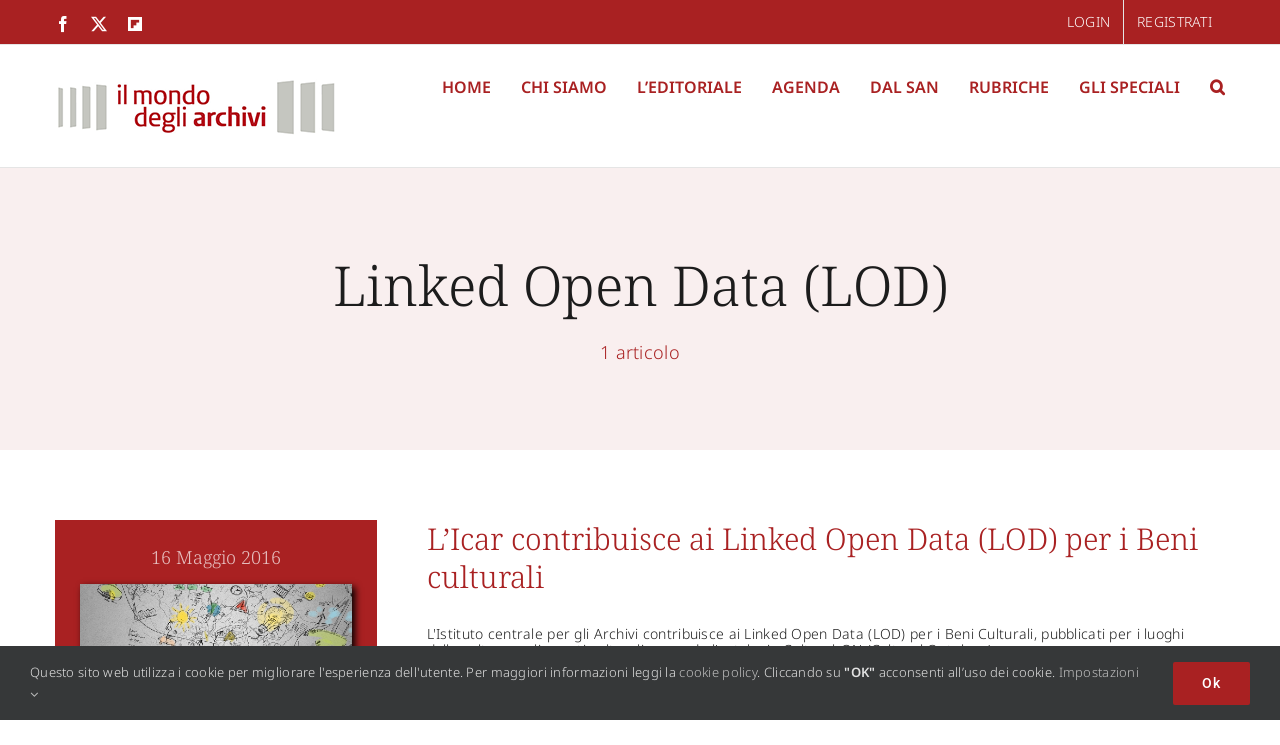

--- FILE ---
content_type: text/html; charset=UTF-8
request_url: https://www.ilmondodegliarchivi.org/tag/linked-open-data-lod/
body_size: 15789
content:
<!DOCTYPE html>
<html class="avada-html-layout-wide avada-html-header-position-top avada-html-is-archive avada-is-100-percent-template" lang="it-IT" prefix="og: http://ogp.me/ns# fb: http://ogp.me/ns/fb#">
<head>
	<meta http-equiv="X-UA-Compatible" content="IE=edge" />
	<meta http-equiv="Content-Type" content="text/html; charset=utf-8"/>
	<meta name="viewport" content="width=device-width, initial-scale=1" />
	<style>:root,::before,::after{--mec-color-skin: #a92122;--mec-color-skin-rgba-1: rgba(169,33,34,.25);--mec-color-skin-rgba-2: rgba(169,33,34,.5);--mec-color-skin-rgba-3: rgba(169,33,34,.75);--mec-color-skin-rgba-4: rgba(169,33,34,.11);--mec-container-normal-width: 1196px;--mec-container-large-width: 1690px;--mec-fes-main-color: #40d9f1;--mec-fes-main-color-rgba-1: rgba(64, 217, 241, 0.12);--mec-fes-main-color-rgba-2: rgba(64, 217, 241, 0.23);--mec-fes-main-color-rgba-3: rgba(64, 217, 241, 0.03);--mec-fes-main-color-rgba-4: rgba(64, 217, 241, 0.3);--mec-fes-main-color-rgba-5: rgb(64 217 241 / 7%);--mec-fes-main-color-rgba-6: rgba(64, 217, 241, 0.2);--mec-fluent-main-color: #ade7ff;--mec-fluent-main-color-rgba-1: rgba(173, 231, 255, 0.3);--mec-fluent-main-color-rgba-2: rgba(173, 231, 255, 0.8);--mec-fluent-main-color-rgba-3: rgba(173, 231, 255, 0.1);--mec-fluent-main-color-rgba-4: rgba(173, 231, 255, 0.2);--mec-fluent-main-color-rgba-5: rgba(173, 231, 255, 0.7);--mec-fluent-main-color-rgba-6: rgba(173, 231, 255, 0.7);--mec-fluent-bold-color: #00acf8;--mec-fluent-bg-hover-color: #ebf9ff;--mec-fluent-bg-color: #f5f7f8;--mec-fluent-second-bg-color: #d6eef9;}.mec-wrap, .mec-wrap div:not([class^="elementor-"]), .lity-container, .mec-wrap h1, .mec-wrap h2, .mec-wrap h3, .mec-wrap h4, .mec-wrap h5, .mec-wrap h6, .entry-content .mec-wrap h1, .entry-content .mec-wrap h2, .entry-content .mec-wrap h3, .entry-content .mec-wrap h4, .entry-content .mec-wrap h5, .entry-content .mec-wrap h6, .mec-wrap .mec-totalcal-box input[type="submit"], .mec-wrap .mec-totalcal-box .mec-totalcal-view span, .mec-agenda-event-title a, .lity-content .mec-events-meta-group-booking select, .lity-content .mec-book-ticket-variation h5, .lity-content .mec-events-meta-group-booking input[type="number"], .lity-content .mec-events-meta-group-booking input[type="text"], .lity-content .mec-events-meta-group-booking input[type="email"],.mec-organizer-item a, .mec-single-event .mec-events-meta-group-booking ul.mec-book-tickets-container li.mec-book-ticket-container label{ font-family: "Montserrat", -apple-system, BlinkMacSystemFont, "Segoe UI", Roboto, sans-serif;}.mec-event-content p, .mec-search-bar-result .mec-event-detail{ font-family: Roboto, sans-serif;} .mec-wrap .mec-totalcal-box input, .mec-wrap .mec-totalcal-box select, .mec-checkboxes-search .mec-searchbar-category-wrap, .mec-wrap .mec-totalcal-box .mec-totalcal-view span{ font-family: "Roboto", Helvetica, Arial, sans-serif; }.mec-event-grid-modern .event-grid-modern-head .mec-event-day, .mec-event-list-minimal .mec-time-details, .mec-event-list-minimal .mec-event-detail, .mec-event-list-modern .mec-event-detail, .mec-event-grid-minimal .mec-time-details, .mec-event-grid-minimal .mec-event-detail, .mec-event-grid-simple .mec-event-detail, .mec-event-cover-modern .mec-event-place, .mec-event-cover-clean .mec-event-place, .mec-calendar .mec-event-article .mec-localtime-details div, .mec-calendar .mec-event-article .mec-event-detail, .mec-calendar.mec-calendar-daily .mec-calendar-d-top h2, .mec-calendar.mec-calendar-daily .mec-calendar-d-top h3, .mec-toggle-item-col .mec-event-day, .mec-weather-summary-temp{ font-family: "Roboto", sans-serif; } .mec-fes-form, .mec-fes-list, .mec-fes-form input, .mec-event-date .mec-tooltip .box, .mec-event-status .mec-tooltip .box, .ui-datepicker.ui-widget, .mec-fes-form button[type="submit"].mec-fes-sub-button, .mec-wrap .mec-timeline-events-container p, .mec-wrap .mec-timeline-events-container h4, .mec-wrap .mec-timeline-events-container div, .mec-wrap .mec-timeline-events-container a, .mec-wrap .mec-timeline-events-container span{ font-family: -apple-system, BlinkMacSystemFont, "Segoe UI", Roboto, sans-serif !important; }</style><meta name='robots' content='index, follow, max-image-preview:large, max-snippet:-1, max-video-preview:-1' />

	<!-- This site is optimized with the Yoast SEO plugin v21.6 - https://yoast.com/wordpress/plugins/seo/ -->
	<title>Linked Open Data (LOD) Archivi - Il mondo degli archivi</title>
	<link rel="canonical" href="https://www.ilmondodegliarchivi.org/tag/linked-open-data-lod/" />
	<meta property="og:locale" content="it_IT" />
	<meta property="og:type" content="article" />
	<meta property="og:title" content="Linked Open Data (LOD) Archivi - Il mondo degli archivi" />
	<meta property="og:url" content="https://www.ilmondodegliarchivi.org/tag/linked-open-data-lod/" />
	<meta property="og:site_name" content="Il mondo degli archivi" />
	<meta name="twitter:card" content="summary_large_image" />
	<meta name="twitter:site" content="@MondoArchivi" />
	<script type="application/ld+json" class="yoast-schema-graph">{"@context":"https://schema.org","@graph":[{"@type":"CollectionPage","@id":"https://www.ilmondodegliarchivi.org/tag/linked-open-data-lod/","url":"https://www.ilmondodegliarchivi.org/tag/linked-open-data-lod/","name":"Linked Open Data (LOD) Archivi - Il mondo degli archivi","isPartOf":{"@id":"https://www.ilmondodegliarchivi.org/#website"},"primaryImageOfPage":{"@id":"https://www.ilmondodegliarchivi.org/tag/linked-open-data-lod/#primaryimage"},"image":{"@id":"https://www.ilmondodegliarchivi.org/tag/linked-open-data-lod/#primaryimage"},"thumbnailUrl":"https://www.ilmondodegliarchivi.org/wp-content/uploads/2016/05/LOD_LinkedOpenData.png","breadcrumb":{"@id":"https://www.ilmondodegliarchivi.org/tag/linked-open-data-lod/#breadcrumb"},"inLanguage":"it-IT"},{"@type":"ImageObject","inLanguage":"it-IT","@id":"https://www.ilmondodegliarchivi.org/tag/linked-open-data-lod/#primaryimage","url":"https://www.ilmondodegliarchivi.org/wp-content/uploads/2016/05/LOD_LinkedOpenData.png","contentUrl":"https://www.ilmondodegliarchivi.org/wp-content/uploads/2016/05/LOD_LinkedOpenData.png","width":500,"height":327},{"@type":"BreadcrumbList","@id":"https://www.ilmondodegliarchivi.org/tag/linked-open-data-lod/#breadcrumb","itemListElement":[{"@type":"ListItem","position":1,"name":"Home","item":"https://www.ilmondodegliarchivi.org/"},{"@type":"ListItem","position":2,"name":"Linked Open Data (LOD)"}]},{"@type":"WebSite","@id":"https://www.ilmondodegliarchivi.org/#website","url":"https://www.ilmondodegliarchivi.org/","name":"Il mondo degli archivi","description":"","publisher":{"@id":"https://www.ilmondodegliarchivi.org/#organization"},"potentialAction":[{"@type":"SearchAction","target":{"@type":"EntryPoint","urlTemplate":"https://www.ilmondodegliarchivi.org/?s={search_term_string}"},"query-input":"required name=search_term_string"}],"inLanguage":"it-IT"},{"@type":"Organization","@id":"https://www.ilmondodegliarchivi.org/#organization","name":"Il mondo degli archivi","url":"https://www.ilmondodegliarchivi.org/","logo":{"@type":"ImageObject","inLanguage":"it-IT","@id":"https://www.ilmondodegliarchivi.org/#/schema/logo/image/","url":"https://www.ilmondodegliarchivi.org/wp-content/uploads/2023/10/logo@2.png","contentUrl":"https://www.ilmondodegliarchivi.org/wp-content/uploads/2023/10/logo@2.png","width":284,"height":60,"caption":"Il mondo degli archivi"},"image":{"@id":"https://www.ilmondodegliarchivi.org/#/schema/logo/image/"},"sameAs":["https://www.facebook.com/IlMondoDegliArchivi","https://twitter.com/MondoArchivi"]}]}</script>
	<!-- / Yoast SEO plugin. -->


<link rel='dns-prefetch' href='//fonts.googleapis.com' />
<link rel="alternate" type="application/rss+xml" title="Il mondo degli archivi &raquo; Feed" href="https://www.ilmondodegliarchivi.org/feed/" />
<link rel="alternate" type="application/rss+xml" title="Il mondo degli archivi &raquo; Feed dei commenti" href="https://www.ilmondodegliarchivi.org/comments/feed/" />
					<link rel="shortcut icon" href="https://www.ilmondodegliarchivi.org/wp-content/uploads/2023/10/favicon.png" type="image/x-icon" />
		
					<!-- Apple Touch Icon -->
			<link rel="apple-touch-icon" sizes="180x180" href="https://www.ilmondodegliarchivi.org/wp-content/uploads/2023/10/apple.png">
		
					<!-- Android Icon -->
			<link rel="icon" sizes="192x192" href="https://www.ilmondodegliarchivi.org/wp-content/uploads/2023/10/android.png">
		
					<!-- MS Edge Icon -->
			<meta name="msapplication-TileImage" content="https://www.ilmondodegliarchivi.org/wp-content/uploads/2023/10/edge.png">
				<link rel="alternate" type="application/rss+xml" title="Il mondo degli archivi &raquo; Linked Open Data (LOD) Feed del tag" href="https://www.ilmondodegliarchivi.org/tag/linked-open-data-lod/feed/" />
<style id='wp-img-auto-sizes-contain-inline-css' type='text/css'>
img:is([sizes=auto i],[sizes^="auto," i]){contain-intrinsic-size:3000px 1500px}
/*# sourceURL=wp-img-auto-sizes-contain-inline-css */
</style>
<link rel='stylesheet' id='mec-select2-style-css' href='https://www.ilmondodegliarchivi.org/wp-content/plugins/modern-events-calendar-lite/assets/packages/select2/select2.min.css?ver=7.4.0' type='text/css' media='all' />
<link rel='stylesheet' id='mec-font-icons-css' href='https://www.ilmondodegliarchivi.org/wp-content/plugins/modern-events-calendar-lite/assets/css/iconfonts.css?ver=6.9' type='text/css' media='all' />
<link rel='stylesheet' id='mec-frontend-style-css' href='https://www.ilmondodegliarchivi.org/wp-content/plugins/modern-events-calendar-lite/assets/css/frontend.min.css?ver=7.4.0' type='text/css' media='all' />
<link rel='stylesheet' id='mec-tooltip-style-css' href='https://www.ilmondodegliarchivi.org/wp-content/plugins/modern-events-calendar-lite/assets/packages/tooltip/tooltip.css?ver=6.9' type='text/css' media='all' />
<link rel='stylesheet' id='mec-tooltip-shadow-style-css' href='https://www.ilmondodegliarchivi.org/wp-content/plugins/modern-events-calendar-lite/assets/packages/tooltip/tooltipster-sideTip-shadow.min.css?ver=6.9' type='text/css' media='all' />
<link rel='stylesheet' id='featherlight-css' href='https://www.ilmondodegliarchivi.org/wp-content/plugins/modern-events-calendar-lite/assets/packages/featherlight/featherlight.css?ver=6.9' type='text/css' media='all' />
<link rel='stylesheet' id='mec-google-fonts-css' href='//fonts.googleapis.com/css?family=Montserrat%3A400%2C700%7CRoboto%3A100%2C300%2C400%2C700&#038;ver=6.9' type='text/css' media='all' />
<link rel='stylesheet' id='mec-lity-style-css' href='https://www.ilmondodegliarchivi.org/wp-content/plugins/modern-events-calendar-lite/assets/packages/lity/lity.min.css?ver=6.9' type='text/css' media='all' />
<link rel='stylesheet' id='mec-general-calendar-style-css' href='https://www.ilmondodegliarchivi.org/wp-content/plugins/modern-events-calendar-lite/assets/css/mec-general-calendar.css?ver=6.9' type='text/css' media='all' />
<link rel='stylesheet' id='sweetalert2-css' href='https://www.ilmondodegliarchivi.org/wp-content/plugins/user-registration/assets/css/sweetalert2/sweetalert2.min.css?ver=10.16.7' type='text/css' media='all' />
<link rel='stylesheet' id='user-registration-general-css' href='https://www.ilmondodegliarchivi.org/wp-content/plugins/user-registration/assets/css/user-registration.css?ver=3.1.1' type='text/css' media='all' />
<link rel='stylesheet' id='user-registration-smallscreen-css' href='https://www.ilmondodegliarchivi.org/wp-content/plugins/user-registration/assets/css/user-registration-smallscreen.css?ver=3.1.1' type='text/css' media='only screen and (max-width: 768px)' />
<link rel='stylesheet' id='user-registration-my-account-layout-css' href='https://www.ilmondodegliarchivi.org/wp-content/plugins/user-registration/assets/css/my-account-layout.css?ver=3.1.1' type='text/css' media='all' />
<link rel='stylesheet' id='dashicons-css' href='https://www.ilmondodegliarchivi.org/wp-includes/css/dashicons.min.css?ver=6.9' type='text/css' media='all' />
<link rel='stylesheet' id='child-style-css' href='https://www.ilmondodegliarchivi.org/wp-content/themes/Avada-Child-Theme/style.css?ver=6.9' type='text/css' media='all' />
<link rel='stylesheet' id='fusion-dynamic-css-css' href='https://www.ilmondodegliarchivi.org/wp-content/uploads/fusion-styles/fe22f647eb21319a16318872cb0bd9a3.min.css?ver=3.11.3' type='text/css' media='all' />
<script type="text/javascript" src="https://www.ilmondodegliarchivi.org/wp-includes/js/jquery/jquery.min.js?ver=3.7.1" id="jquery-core-js"></script>
<script type="text/javascript" src="https://www.ilmondodegliarchivi.org/wp-content/plugins/modern-events-calendar-lite/assets/js/mec-general-calendar.js?ver=7.4.0" id="mec-general-calendar-script-js"></script>
<script type="text/javascript" src="https://www.ilmondodegliarchivi.org/wp-content/plugins/modern-events-calendar-lite/assets/packages/tooltip/tooltip.js?ver=7.4.0" id="mec-tooltip-script-js"></script>
<script type="text/javascript" id="mec-frontend-script-js-extra">
/* <![CDATA[ */
var mecdata = {"day":"giorno","days":"giorni","hour":"ora","hours":"ore","minute":"minuto","minutes":"minuti","second":"secondo","seconds":"secondi","next":"Avanti","prev":"Prev","elementor_edit_mode":"no","recapcha_key":"","ajax_url":"https://www.ilmondodegliarchivi.org/wp-admin/admin-ajax.php","fes_nonce":"394cdf912e","fes_thankyou_page_time":"2000","fes_upload_nonce":"fa2739a98c","current_year":"2026","current_month":"01","datepicker_format":"dd-mm-yy&d-m-Y"};
//# sourceURL=mec-frontend-script-js-extra
/* ]]> */
</script>
<script type="text/javascript" src="https://www.ilmondodegliarchivi.org/wp-content/plugins/modern-events-calendar-lite/assets/js/frontend.js?ver=7.4.0" id="mec-frontend-script-js"></script>
<script type="text/javascript" src="https://www.ilmondodegliarchivi.org/wp-content/plugins/modern-events-calendar-lite/assets/js/events.js?ver=7.4.0" id="mec-events-script-js"></script>
<link rel="https://api.w.org/" href="https://www.ilmondodegliarchivi.org/wp-json/" /><link rel="alternate" title="JSON" type="application/json" href="https://www.ilmondodegliarchivi.org/wp-json/wp/v2/tags/44" /><link rel="EditURI" type="application/rsd+xml" title="RSD" href="https://www.ilmondodegliarchivi.org/xmlrpc.php?rsd" />
<meta name="generator" content="WordPress 6.9" />
<link rel="preload" href="https://fonts.gstatic.com/s/notosans/v38/o-0bIpQlx3QUlC5A4PNB6Ryti20_6n1iPHjc5a7duw.woff2" as="font" type="font/woff2" crossorigin><link rel="preload" href="https://fonts.gstatic.com/s/notoserif/v23/ga6daw1J5X9T9RW6j9bNVls-hfgvz8JcMofYTYf6D30.woff2" as="font" type="font/woff2" crossorigin><style type="text/css" id="css-fb-visibility">@media screen and (max-width: 640px){.fusion-no-small-visibility{display:none !important;}body .sm-text-align-center{text-align:center !important;}body .sm-text-align-left{text-align:left !important;}body .sm-text-align-right{text-align:right !important;}body .sm-flex-align-center{justify-content:center !important;}body .sm-flex-align-flex-start{justify-content:flex-start !important;}body .sm-flex-align-flex-end{justify-content:flex-end !important;}body .sm-mx-auto{margin-left:auto !important;margin-right:auto !important;}body .sm-ml-auto{margin-left:auto !important;}body .sm-mr-auto{margin-right:auto !important;}body .fusion-absolute-position-small{position:absolute;top:auto;width:100%;}.awb-sticky.awb-sticky-small{ position: sticky; top: var(--awb-sticky-offset,0); }}@media screen and (min-width: 641px) and (max-width: 1024px){.fusion-no-medium-visibility{display:none !important;}body .md-text-align-center{text-align:center !important;}body .md-text-align-left{text-align:left !important;}body .md-text-align-right{text-align:right !important;}body .md-flex-align-center{justify-content:center !important;}body .md-flex-align-flex-start{justify-content:flex-start !important;}body .md-flex-align-flex-end{justify-content:flex-end !important;}body .md-mx-auto{margin-left:auto !important;margin-right:auto !important;}body .md-ml-auto{margin-left:auto !important;}body .md-mr-auto{margin-right:auto !important;}body .fusion-absolute-position-medium{position:absolute;top:auto;width:100%;}.awb-sticky.awb-sticky-medium{ position: sticky; top: var(--awb-sticky-offset,0); }}@media screen and (min-width: 1025px){.fusion-no-large-visibility{display:none !important;}body .lg-text-align-center{text-align:center !important;}body .lg-text-align-left{text-align:left !important;}body .lg-text-align-right{text-align:right !important;}body .lg-flex-align-center{justify-content:center !important;}body .lg-flex-align-flex-start{justify-content:flex-start !important;}body .lg-flex-align-flex-end{justify-content:flex-end !important;}body .lg-mx-auto{margin-left:auto !important;margin-right:auto !important;}body .lg-ml-auto{margin-left:auto !important;}body .lg-mr-auto{margin-right:auto !important;}body .fusion-absolute-position-large{position:absolute;top:auto;width:100%;}.awb-sticky.awb-sticky-large{ position: sticky; top: var(--awb-sticky-offset,0); }}</style><style type="text/css">.recentcomments a{display:inline !important;padding:0 !important;margin:0 !important;}</style>		<script type="text/javascript">
			var doc = document.documentElement;
			doc.setAttribute( 'data-useragent', navigator.userAgent );
		</script>
		
	<style id='global-styles-inline-css' type='text/css'>
:root{--wp--preset--aspect-ratio--square: 1;--wp--preset--aspect-ratio--4-3: 4/3;--wp--preset--aspect-ratio--3-4: 3/4;--wp--preset--aspect-ratio--3-2: 3/2;--wp--preset--aspect-ratio--2-3: 2/3;--wp--preset--aspect-ratio--16-9: 16/9;--wp--preset--aspect-ratio--9-16: 9/16;--wp--preset--color--black: #000000;--wp--preset--color--cyan-bluish-gray: #abb8c3;--wp--preset--color--white: #ffffff;--wp--preset--color--pale-pink: #f78da7;--wp--preset--color--vivid-red: #cf2e2e;--wp--preset--color--luminous-vivid-orange: #ff6900;--wp--preset--color--luminous-vivid-amber: #fcb900;--wp--preset--color--light-green-cyan: #7bdcb5;--wp--preset--color--vivid-green-cyan: #00d084;--wp--preset--color--pale-cyan-blue: #8ed1fc;--wp--preset--color--vivid-cyan-blue: #0693e3;--wp--preset--color--vivid-purple: #9b51e0;--wp--preset--color--awb-color-1: #ffffff;--wp--preset--color--awb-color-2: #f8f9fa;--wp--preset--color--awb-color-3: #e2e2e2;--wp--preset--color--awb-color-4: #a92122;--wp--preset--color--awb-color-5: #198fd9;--wp--preset--color--awb-color-6: #212934;--wp--preset--color--awb-color-7: #1c1c1c;--wp--preset--color--awb-color-8: #000000;--wp--preset--gradient--vivid-cyan-blue-to-vivid-purple: linear-gradient(135deg,rgb(6,147,227) 0%,rgb(155,81,224) 100%);--wp--preset--gradient--light-green-cyan-to-vivid-green-cyan: linear-gradient(135deg,rgb(122,220,180) 0%,rgb(0,208,130) 100%);--wp--preset--gradient--luminous-vivid-amber-to-luminous-vivid-orange: linear-gradient(135deg,rgb(252,185,0) 0%,rgb(255,105,0) 100%);--wp--preset--gradient--luminous-vivid-orange-to-vivid-red: linear-gradient(135deg,rgb(255,105,0) 0%,rgb(207,46,46) 100%);--wp--preset--gradient--very-light-gray-to-cyan-bluish-gray: linear-gradient(135deg,rgb(238,238,238) 0%,rgb(169,184,195) 100%);--wp--preset--gradient--cool-to-warm-spectrum: linear-gradient(135deg,rgb(74,234,220) 0%,rgb(151,120,209) 20%,rgb(207,42,186) 40%,rgb(238,44,130) 60%,rgb(251,105,98) 80%,rgb(254,248,76) 100%);--wp--preset--gradient--blush-light-purple: linear-gradient(135deg,rgb(255,206,236) 0%,rgb(152,150,240) 100%);--wp--preset--gradient--blush-bordeaux: linear-gradient(135deg,rgb(254,205,165) 0%,rgb(254,45,45) 50%,rgb(107,0,62) 100%);--wp--preset--gradient--luminous-dusk: linear-gradient(135deg,rgb(255,203,112) 0%,rgb(199,81,192) 50%,rgb(65,88,208) 100%);--wp--preset--gradient--pale-ocean: linear-gradient(135deg,rgb(255,245,203) 0%,rgb(182,227,212) 50%,rgb(51,167,181) 100%);--wp--preset--gradient--electric-grass: linear-gradient(135deg,rgb(202,248,128) 0%,rgb(113,206,126) 100%);--wp--preset--gradient--midnight: linear-gradient(135deg,rgb(2,3,129) 0%,rgb(40,116,252) 100%);--wp--preset--font-size--small: 14.25px;--wp--preset--font-size--medium: 20px;--wp--preset--font-size--large: 28.5px;--wp--preset--font-size--x-large: 42px;--wp--preset--font-size--normal: 19px;--wp--preset--font-size--xlarge: 38px;--wp--preset--font-size--huge: 57px;--wp--preset--spacing--20: 0.44rem;--wp--preset--spacing--30: 0.67rem;--wp--preset--spacing--40: 1rem;--wp--preset--spacing--50: 1.5rem;--wp--preset--spacing--60: 2.25rem;--wp--preset--spacing--70: 3.38rem;--wp--preset--spacing--80: 5.06rem;--wp--preset--shadow--natural: 6px 6px 9px rgba(0, 0, 0, 0.2);--wp--preset--shadow--deep: 12px 12px 50px rgba(0, 0, 0, 0.4);--wp--preset--shadow--sharp: 6px 6px 0px rgba(0, 0, 0, 0.2);--wp--preset--shadow--outlined: 6px 6px 0px -3px rgb(255, 255, 255), 6px 6px rgb(0, 0, 0);--wp--preset--shadow--crisp: 6px 6px 0px rgb(0, 0, 0);}:where(.is-layout-flex){gap: 0.5em;}:where(.is-layout-grid){gap: 0.5em;}body .is-layout-flex{display: flex;}.is-layout-flex{flex-wrap: wrap;align-items: center;}.is-layout-flex > :is(*, div){margin: 0;}body .is-layout-grid{display: grid;}.is-layout-grid > :is(*, div){margin: 0;}:where(.wp-block-columns.is-layout-flex){gap: 2em;}:where(.wp-block-columns.is-layout-grid){gap: 2em;}:where(.wp-block-post-template.is-layout-flex){gap: 1.25em;}:where(.wp-block-post-template.is-layout-grid){gap: 1.25em;}.has-black-color{color: var(--wp--preset--color--black) !important;}.has-cyan-bluish-gray-color{color: var(--wp--preset--color--cyan-bluish-gray) !important;}.has-white-color{color: var(--wp--preset--color--white) !important;}.has-pale-pink-color{color: var(--wp--preset--color--pale-pink) !important;}.has-vivid-red-color{color: var(--wp--preset--color--vivid-red) !important;}.has-luminous-vivid-orange-color{color: var(--wp--preset--color--luminous-vivid-orange) !important;}.has-luminous-vivid-amber-color{color: var(--wp--preset--color--luminous-vivid-amber) !important;}.has-light-green-cyan-color{color: var(--wp--preset--color--light-green-cyan) !important;}.has-vivid-green-cyan-color{color: var(--wp--preset--color--vivid-green-cyan) !important;}.has-pale-cyan-blue-color{color: var(--wp--preset--color--pale-cyan-blue) !important;}.has-vivid-cyan-blue-color{color: var(--wp--preset--color--vivid-cyan-blue) !important;}.has-vivid-purple-color{color: var(--wp--preset--color--vivid-purple) !important;}.has-black-background-color{background-color: var(--wp--preset--color--black) !important;}.has-cyan-bluish-gray-background-color{background-color: var(--wp--preset--color--cyan-bluish-gray) !important;}.has-white-background-color{background-color: var(--wp--preset--color--white) !important;}.has-pale-pink-background-color{background-color: var(--wp--preset--color--pale-pink) !important;}.has-vivid-red-background-color{background-color: var(--wp--preset--color--vivid-red) !important;}.has-luminous-vivid-orange-background-color{background-color: var(--wp--preset--color--luminous-vivid-orange) !important;}.has-luminous-vivid-amber-background-color{background-color: var(--wp--preset--color--luminous-vivid-amber) !important;}.has-light-green-cyan-background-color{background-color: var(--wp--preset--color--light-green-cyan) !important;}.has-vivid-green-cyan-background-color{background-color: var(--wp--preset--color--vivid-green-cyan) !important;}.has-pale-cyan-blue-background-color{background-color: var(--wp--preset--color--pale-cyan-blue) !important;}.has-vivid-cyan-blue-background-color{background-color: var(--wp--preset--color--vivid-cyan-blue) !important;}.has-vivid-purple-background-color{background-color: var(--wp--preset--color--vivid-purple) !important;}.has-black-border-color{border-color: var(--wp--preset--color--black) !important;}.has-cyan-bluish-gray-border-color{border-color: var(--wp--preset--color--cyan-bluish-gray) !important;}.has-white-border-color{border-color: var(--wp--preset--color--white) !important;}.has-pale-pink-border-color{border-color: var(--wp--preset--color--pale-pink) !important;}.has-vivid-red-border-color{border-color: var(--wp--preset--color--vivid-red) !important;}.has-luminous-vivid-orange-border-color{border-color: var(--wp--preset--color--luminous-vivid-orange) !important;}.has-luminous-vivid-amber-border-color{border-color: var(--wp--preset--color--luminous-vivid-amber) !important;}.has-light-green-cyan-border-color{border-color: var(--wp--preset--color--light-green-cyan) !important;}.has-vivid-green-cyan-border-color{border-color: var(--wp--preset--color--vivid-green-cyan) !important;}.has-pale-cyan-blue-border-color{border-color: var(--wp--preset--color--pale-cyan-blue) !important;}.has-vivid-cyan-blue-border-color{border-color: var(--wp--preset--color--vivid-cyan-blue) !important;}.has-vivid-purple-border-color{border-color: var(--wp--preset--color--vivid-purple) !important;}.has-vivid-cyan-blue-to-vivid-purple-gradient-background{background: var(--wp--preset--gradient--vivid-cyan-blue-to-vivid-purple) !important;}.has-light-green-cyan-to-vivid-green-cyan-gradient-background{background: var(--wp--preset--gradient--light-green-cyan-to-vivid-green-cyan) !important;}.has-luminous-vivid-amber-to-luminous-vivid-orange-gradient-background{background: var(--wp--preset--gradient--luminous-vivid-amber-to-luminous-vivid-orange) !important;}.has-luminous-vivid-orange-to-vivid-red-gradient-background{background: var(--wp--preset--gradient--luminous-vivid-orange-to-vivid-red) !important;}.has-very-light-gray-to-cyan-bluish-gray-gradient-background{background: var(--wp--preset--gradient--very-light-gray-to-cyan-bluish-gray) !important;}.has-cool-to-warm-spectrum-gradient-background{background: var(--wp--preset--gradient--cool-to-warm-spectrum) !important;}.has-blush-light-purple-gradient-background{background: var(--wp--preset--gradient--blush-light-purple) !important;}.has-blush-bordeaux-gradient-background{background: var(--wp--preset--gradient--blush-bordeaux) !important;}.has-luminous-dusk-gradient-background{background: var(--wp--preset--gradient--luminous-dusk) !important;}.has-pale-ocean-gradient-background{background: var(--wp--preset--gradient--pale-ocean) !important;}.has-electric-grass-gradient-background{background: var(--wp--preset--gradient--electric-grass) !important;}.has-midnight-gradient-background{background: var(--wp--preset--gradient--midnight) !important;}.has-small-font-size{font-size: var(--wp--preset--font-size--small) !important;}.has-medium-font-size{font-size: var(--wp--preset--font-size--medium) !important;}.has-large-font-size{font-size: var(--wp--preset--font-size--large) !important;}.has-x-large-font-size{font-size: var(--wp--preset--font-size--x-large) !important;}
/*# sourceURL=global-styles-inline-css */
</style>
</head>

<body class="archive tag tag-linked-open-data-lod tag-44 wp-theme-Avada wp-child-theme-Avada-Child-Theme mec-theme-Avada user-registration-page fusion-image-hovers fusion-pagination-sizing fusion-button_type-flat fusion-button_span-no fusion-button_gradient-linear avada-image-rollover-circle-yes avada-image-rollover-yes avada-image-rollover-direction-top fusion-body ltr fusion-sticky-header no-mobile-sticky-header no-mobile-slidingbar no-mobile-totop fusion-disable-outline fusion-sub-menu-fade mobile-logo-pos-left layout-wide-mode avada-has-boxed-modal-shadow-none layout-scroll-offset-full avada-has-zero-margin-offset-top fusion-top-header menu-text-align-center mobile-menu-design-modern fusion-show-pagination-text fusion-header-layout-v3 avada-responsive avada-footer-fx-none avada-menu-highlight-style-textcolor fusion-search-form-classic fusion-main-menu-search-overlay fusion-avatar-square avada-dropdown-styles avada-blog-layout-grid avada-blog-archive-layout-large avada-header-shadow-no avada-menu-icon-position-left avada-has-megamenu-shadow avada-has-mainmenu-dropdown-divider avada-has-pagetitle-bg-full avada-has-pagetitle-bg-parallax avada-has-main-nav-search-icon avada-has-titlebar-bar_and_content avada-has-pagination-padding avada-flyout-menu-direction-fade avada-ec-views-v1 awb-link-decoration" data-awb-post-id="101">
		<a class="skip-link screen-reader-text" href="#content">Salta al contenuto</a>

	<div id="boxed-wrapper">
		
		<div id="wrapper" class="fusion-wrapper">
			<div id="home" style="position:relative;top:-1px;"></div>
							
					
			<header class="fusion-header-wrapper">
				<div class="fusion-header-v3 fusion-logo-alignment fusion-logo-left fusion-sticky-menu- fusion-sticky-logo-1 fusion-mobile-logo-1  fusion-mobile-menu-design-modern">
					
<div class="fusion-secondary-header">
	<div class="fusion-row">
					<div class="fusion-alignleft">
				<div class="fusion-social-links-header"><div class="fusion-social-networks"><div class="fusion-social-networks-wrapper"><a  class="fusion-social-network-icon fusion-tooltip fusion-facebook awb-icon-facebook" style title="Facebook" href="https://www.facebook.com/IlMondoDegliArchivi" target="_blank" rel="noreferrer"><span class="screen-reader-text">Facebook</span></a><a  class="fusion-social-network-icon fusion-tooltip fusion-twitter awb-icon-twitter" style title="Twitter" href="https://twitter.com/MondoArchivi" target="_blank" rel="noopener noreferrer"><span class="screen-reader-text">Twitter</span></a><a  class="awb-custom-icon fusion-social-network-icon fusion-tooltip fa-flipboard fab" style="position:relative;" title="Flipboard" href="https://flipboard.com/" target="_blank" rel="noopener noreferrer"><span class="screen-reader-text">Flipboard</span></a></div></div></div>			</div>
							<div class="fusion-alignright">
				<nav class="fusion-secondary-menu" role="navigation" aria-label="Menu Secondario"><ul id="menu-topmenu" class="menu"><li  id="menu-item-5499"  class="menu-item menu-item-type-custom menu-item-object-custom menu-item-5499"  data-item-id="5499"><a  href="https://www.ilmondodegliarchivi.org/wp-login.php" class="fusion-textcolor-highlight"><span class="menu-text">LOGIN</span></a></li><li  id="menu-item-5527"  class="menu-item menu-item-type-custom menu-item-object-custom menu-item-5527"  data-item-id="5527"><a  href="https://www.ilmondodegliarchivi.org/wp-login.php?action=register" class="fusion-textcolor-highlight"><span class="menu-text">REGISTRATI</span></a></li></ul></nav><nav class="fusion-mobile-nav-holder fusion-mobile-menu-text-align-left" aria-label="Menu Mobile Secondario"></nav>			</div>
			</div>
</div>
<div class="fusion-header-sticky-height"></div>
<div class="fusion-header">
	<div class="fusion-row">
					<div class="fusion-logo" data-margin-top="31px" data-margin-bottom="31px" data-margin-left="0px" data-margin-right="0px">
			<a class="fusion-logo-link"  href="https://www.ilmondodegliarchivi.org/" >

						<!-- standard logo -->
			<img src="https://www.ilmondodegliarchivi.org/wp-content/uploads/2023/10/logo.png" srcset="https://www.ilmondodegliarchivi.org/wp-content/uploads/2023/10/logo.png 1x, https://www.ilmondodegliarchivi.org/wp-content/uploads/2023/10/logo@2.png 2x" width="284" height="60" style="max-height:60px;height:auto;" alt="Il mondo degli archivi Logo" data-retina_logo_url="https://www.ilmondodegliarchivi.org/wp-content/uploads/2023/10/logo@2.png" class="fusion-standard-logo" />

											<!-- mobile logo -->
				<img src="https://www.ilmondodegliarchivi.org/wp-content/uploads/2023/10/logomobile.png" srcset="https://www.ilmondodegliarchivi.org/wp-content/uploads/2023/10/logomobile.png 1x, https://www.ilmondodegliarchivi.org/wp-content/uploads/2023/10/logomobile@2.png 2x" width="213" height="45" style="max-height:45px;height:auto;" alt="Il mondo degli archivi Logo" data-retina_logo_url="https://www.ilmondodegliarchivi.org/wp-content/uploads/2023/10/logomobile@2.png" class="fusion-mobile-logo" />
			
											<!-- sticky header logo -->
				<img src="https://www.ilmondodegliarchivi.org/wp-content/uploads/2023/10/logo.png" srcset="https://www.ilmondodegliarchivi.org/wp-content/uploads/2023/10/logo.png 1x, https://www.ilmondodegliarchivi.org/wp-content/uploads/2023/10/logo@2.png 2x" width="284" height="60" style="max-height:60px;height:auto;" alt="Il mondo degli archivi Logo" data-retina_logo_url="https://www.ilmondodegliarchivi.org/wp-content/uploads/2023/10/logo@2.png" class="fusion-sticky-logo" />
					</a>
		</div>		<nav class="fusion-main-menu" aria-label="Menu Principale"><div class="fusion-overlay-search">		<form role="search" class="searchform fusion-search-form  fusion-search-form-classic" method="get" action="https://www.ilmondodegliarchivi.org/">
			<div class="fusion-search-form-content">

				
				<div class="fusion-search-field search-field">
					<label><span class="screen-reader-text">Cerca per:</span>
													<input type="search" value="" name="s" class="s" placeholder="Cerca..." required aria-required="true" aria-label="Cerca..."/>
											</label>
				</div>
				<div class="fusion-search-button search-button">
					<input type="submit" class="fusion-search-submit searchsubmit" aria-label="Cerca" value="&#xf002;" />
									</div>

				
			</div>


			
		</form>
		<div class="fusion-search-spacer"></div><a href="#" role="button" aria-label="Close Search" class="fusion-close-search"></a></div><ul id="menu-classic-main-menu" class="fusion-menu"><li  id="menu-item-4777"  class="menu-item menu-item-type-post_type menu-item-object-page menu-item-home menu-item-4777"  data-item-id="4777"><a  href="https://www.ilmondodegliarchivi.org/" class="fusion-textcolor-highlight"><span class="menu-text">Home</span></a></li><li  id="menu-item-5430"  class="menu-item menu-item-type-post_type menu-item-object-page menu-item-5430"  data-item-id="5430"><a  href="https://www.ilmondodegliarchivi.org/chi-siamo/" class="fusion-textcolor-highlight"><span class="menu-text">Chi siamo</span></a></li><li  id="menu-item-5428"  class="menu-item menu-item-type-taxonomy menu-item-object-category menu-item-5428"  data-item-id="5428"><a  href="https://www.ilmondodegliarchivi.org/category/sezioni/in-primo-piano/editoriale/" class="fusion-textcolor-highlight"><span class="menu-text">L&#8217;editoriale</span></a></li><li  id="menu-item-5916"  class="menu-item menu-item-type-post_type menu-item-object-page menu-item-5916"  data-item-id="5916"><a  href="https://www.ilmondodegliarchivi.org/agenda/" class="fusion-textcolor-highlight"><span class="menu-text">Agenda</span></a></li><li  id="menu-item-5426"  class="menu-item menu-item-type-taxonomy menu-item-object-category menu-item-5426"  data-item-id="5426"><a  href="https://www.ilmondodegliarchivi.org/category/sezioni/dal-san/" class="fusion-textcolor-highlight"><span class="menu-text">Dal SAN</span></a></li><li  id="menu-item-5374"  class="menu-item menu-item-type-custom menu-item-object-custom menu-item-has-children menu-item-5374 fusion-dropdown-menu"  data-item-id="5374"><a  href="#" class="fusion-textcolor-highlight"><span class="menu-text">Rubriche</span></a><ul class="sub-menu"><li  id="menu-item-5375"  class="menu-item menu-item-type-taxonomy menu-item-object-category menu-item-5375 fusion-dropdown-submenu" ><a  href="https://www.ilmondodegliarchivi.org/category/sezioni/in-italia/" class="fusion-textcolor-highlight"><span>In Italia</span></a></li><li  id="menu-item-5401"  class="menu-item menu-item-type-taxonomy menu-item-object-category menu-item-5401 fusion-dropdown-submenu" ><a  href="https://www.ilmondodegliarchivi.org/category/sezioni/nel-mondo/" class="fusion-textcolor-highlight"><span>Nel mondo</span></a></li><li  id="menu-item-5400"  class="menu-item menu-item-type-taxonomy menu-item-object-category menu-item-5400 fusion-dropdown-submenu" ><a  href="https://www.ilmondodegliarchivi.org/category/sezioni/il-potere-degli-archivi/" class="fusion-textcolor-highlight"><span>Il potere degli archivi</span></a></li><li  id="menu-item-5402"  class="menu-item menu-item-type-taxonomy menu-item-object-category menu-item-5402 fusion-dropdown-submenu" ><a  href="https://www.ilmondodegliarchivi.org/category/sezioni/gli-archivi-si-raccontano/" class="fusion-textcolor-highlight"><span>Gli archivi (si) raccontano</span></a></li><li  id="menu-item-5403"  class="menu-item menu-item-type-taxonomy menu-item-object-category menu-item-5403 fusion-dropdown-submenu" ><a  href="https://www.ilmondodegliarchivi.org/category/sezioni/formazione/" class="fusion-textcolor-highlight"><span>Formazione</span></a></li><li  id="menu-item-5404"  class="menu-item menu-item-type-taxonomy menu-item-object-category menu-item-5404 fusion-dropdown-submenu" ><a  href="https://www.ilmondodegliarchivi.org/category/sezioni/archivi-e-didattica/" class="fusion-textcolor-highlight"><span>Archivi e Didattica</span></a></li><li  id="menu-item-5406"  class="menu-item menu-item-type-taxonomy menu-item-object-category menu-item-5406 fusion-dropdown-submenu" ><a  href="https://www.ilmondodegliarchivi.org/category/sezioni/archivi-digitali/" class="fusion-textcolor-highlight"><span>Archivi digitali</span></a></li><li  id="menu-item-5407"  class="menu-item menu-item-type-taxonomy menu-item-object-category menu-item-5407 fusion-dropdown-submenu" ><a  href="https://www.ilmondodegliarchivi.org/category/sezioni/blog/" class="fusion-textcolor-highlight"><span>Blog</span></a></li><li  id="menu-item-5405"  class="menu-item menu-item-type-taxonomy menu-item-object-category menu-item-5405 fusion-dropdown-submenu" ><a  href="https://www.ilmondodegliarchivi.org/category/sezioni/archilibri/" class="fusion-textcolor-highlight"><span>Archilibri</span></a></li><li  id="menu-item-5409"  class="menu-item menu-item-type-taxonomy menu-item-object-category menu-item-5409 fusion-dropdown-submenu" ><a  href="https://www.ilmondodegliarchivi.org/category/sezioni/le-parole-dell-archivio/" class="fusion-textcolor-highlight"><span>Le parole dell&#8217;archivio</span></a></li><li  id="menu-item-5408"  class="menu-item menu-item-type-taxonomy menu-item-object-category menu-item-5408 fusion-dropdown-submenu" ><a  href="https://www.ilmondodegliarchivi.org/category/sezioni/quaderni/" class="fusion-textcolor-highlight"><span>I quaderni</span></a></li></ul></li><li  id="menu-item-5410"  class="menu-item menu-item-type-custom menu-item-object-custom menu-item-has-children menu-item-5410 fusion-dropdown-menu"  data-item-id="5410"><a  href="#" class="fusion-textcolor-highlight"><span class="menu-text">Gli speciali</span></a><ul class="sub-menu"><li  id="menu-item-5411"  class="menu-item menu-item-type-taxonomy menu-item-object-post_tag menu-item-5411 fusion-dropdown-submenu" ><a  href="https://www.ilmondodegliarchivi.org/tag/25aprile/" class="fusion-textcolor-highlight"><span>#25aprile</span></a></li><li  id="menu-item-5414"  class="menu-item menu-item-type-taxonomy menu-item-object-post_tag menu-item-5414 fusion-dropdown-submenu" ><a  href="https://www.ilmondodegliarchivi.org/tag/9maggio/" class="fusion-textcolor-highlight"><span>#9maggio</span></a></li><li  id="menu-item-5416"  class="menu-item menu-item-type-taxonomy menu-item-object-post_tag menu-item-5416 fusion-dropdown-submenu" ><a  href="https://www.ilmondodegliarchivi.org/tag/archiviarchitettura/" class="fusion-textcolor-highlight"><span>#archiviarchitettura</span></a></li><li  id="menu-item-5418"  class="menu-item menu-item-type-taxonomy menu-item-object-post_tag menu-item-5418 fusion-dropdown-submenu" ><a  href="https://www.ilmondodegliarchivi.org/tag/comunicarchivi/" class="fusion-textcolor-highlight"><span>#comunicarchivi</span></a></li><li  id="menu-item-5417"  class="menu-item menu-item-type-taxonomy menu-item-object-post_tag menu-item-5417 fusion-dropdown-submenu" ><a  href="https://www.ilmondodegliarchivi.org/tag/archividimpresa/" class="fusion-textcolor-highlight"><span>#archividimpresa</span></a></li><li  id="menu-item-5423"  class="menu-item menu-item-type-taxonomy menu-item-object-post_tag menu-item-5423 fusion-dropdown-submenu" ><a  href="https://www.ilmondodegliarchivi.org/tag/giornodellamemoria2019/" class="fusion-textcolor-highlight"><span>#giornodellamemoria2019</span></a></li><li  id="menu-item-5424"  class="menu-item menu-item-type-taxonomy menu-item-object-post_tag menu-item-5424 fusion-dropdown-submenu" ><a  href="https://www.ilmondodegliarchivi.org/tag/igiornidellapandemia/" class="fusion-textcolor-highlight"><span>#igiornidellapandemia</span></a></li><li  id="menu-item-5422"  class="menu-item menu-item-type-taxonomy menu-item-object-post_tag menu-item-5422 fusion-dropdown-submenu" ><a  href="https://www.ilmondodegliarchivi.org/tag/terremoti/" class="fusion-textcolor-highlight"><span>#terremoti</span></a></li><li  id="menu-item-5425"  class="menu-item menu-item-type-taxonomy menu-item-object-post_tag menu-item-5425 fusion-dropdown-submenu" ><a  href="https://www.ilmondodegliarchivi.org/tag/40leggebasaglia/" class="fusion-textcolor-highlight"><span>#40°leggebasaglia</span></a></li></ul></li><li class="fusion-custom-menu-item fusion-main-menu-search fusion-search-overlay"><a class="fusion-main-menu-icon" href="#" aria-label="Cerca" data-title="Cerca" title="Cerca" role="button" aria-expanded="false"></a></li></ul></nav>	<div class="fusion-mobile-menu-icons">
							<a href="#" class="fusion-icon awb-icon-bars" aria-label="Attiva/Disattiva menu mobile" aria-expanded="false"></a>
		
		
		
			</div>

<nav class="fusion-mobile-nav-holder fusion-mobile-menu-text-align-left" aria-label="Menu Mobile Principale"></nav>

					</div>
</div>
				</div>
				<div class="fusion-clearfix"></div>
			</header>
								
							<div id="sliders-container" class="fusion-slider-visibility">
					</div>
				
					
							
			<section class="fusion-page-title-bar fusion-tb-page-title-bar"><div class="fusion-fullwidth fullwidth-box fusion-builder-row-1 fusion-flex-container nonhundred-percent-fullwidth non-hundred-percent-height-scrolling" style="--awb-border-radius-top-left:0px;--awb-border-radius-top-right:0px;--awb-border-radius-bottom-right:0px;--awb-border-radius-bottom-left:0px;--awb-padding-top:80px;--awb-padding-bottom:80px;--awb-padding-top-small:60px;--awb-padding-bottom-small:60px;--awb-margin-top:0px;--awb-margin-top-small:0px;--awb-margin-bottom-small:0px;--awb-background-color:hsla(var(--awb-color4-h),var(--awb-color4-s),var(--awb-color4-l),calc( var(--awb-color4-a) - 93% ));--awb-flex-wrap:wrap;" ><div class="fusion-builder-row fusion-row fusion-flex-align-items-stretch fusion-flex-justify-content-center fusion-flex-content-wrap" style="max-width:calc( 1170px + 0px );margin-left: calc(-0px / 2 );margin-right: calc(-0px / 2 );"><div class="fusion-layout-column fusion_builder_column fusion-builder-column-0 fusion_builder_column_2_3 2_3 fusion-flex-column fusion-animated" style="--awb-padding-bottom:2.953000000000003px;--awb-bg-size:cover;--awb-border-color:hsla(var(--awb-color8-h),var(--awb-color8-s),calc( var(--awb-color8-l) + 93% ),var(--awb-color8-a));--awb-border-style:solid;--awb-width-large:66.666666666667%;--awb-margin-top-large:0px;--awb-spacing-right-large:0;--awb-margin-bottom-large:0px;--awb-spacing-left-large:0;--awb-width-medium:75%;--awb-order-medium:0;--awb-spacing-right-medium:0;--awb-spacing-left-medium:0;--awb-width-small:100%;--awb-order-small:0;--awb-spacing-right-small:0;--awb-spacing-left-small:0;" data-animationType="fadeInUp" data-animationDuration="1.3" data-animationOffset="top-into-view"><div class="fusion-column-wrapper fusion-column-has-shadow fusion-flex-justify-content-center fusion-content-layout-column"><div class="fusion-title title fusion-title-1 fusion-title-center fusion-title-text fusion-title-size-one" style="--awb-margin-bottom:15px;--awb-font-size:55px;"><div class="title-sep-container title-sep-container-left"><div class="title-sep sep- sep-solid" style="border-color:var(--awb-color3);"></div></div><span class="awb-title-spacer"></span><h1 class="fusion-title-heading title-heading-center fusion-responsive-typography-calculated" style="margin:0;font-size:1em;text-transform:none;--fontSize:55;line-height:var(--awb-typography1-line-height);">Linked Open Data (LOD)</h1><span class="awb-title-spacer"></span><div class="title-sep-container title-sep-container-right"><div class="title-sep sep- sep-solid" style="border-color:var(--awb-color3);"></div></div></div><div class="fusion-text fusion-text-1 fusion-text-no-margin" style="--awb-content-alignment:center;--awb-font-size:18px;--awb-text-color:var(--awb-color4);"><p>1 articolo</p>
</div></div></div></div></div>
</section>
						<main id="main" class="clearfix width-100">
				<div class="fusion-row" style="max-width:100%;">

<section id="content" style="width: 100%;">
			<div class="post-content">
			<div class="fusion-fullwidth fullwidth-box fusion-builder-row-2 fusion-flex-container nonhundred-percent-fullwidth non-hundred-percent-height-scrolling" style="--awb-border-radius-top-left:0px;--awb-border-radius-top-right:0px;--awb-border-radius-bottom-right:0px;--awb-border-radius-bottom-left:0px;--awb-flex-wrap:wrap;" ><div class="fusion-builder-row fusion-row fusion-flex-align-items-flex-start fusion-flex-content-wrap" style="max-width:1216.8px;margin-left: calc(-4% / 2 );margin-right: calc(-4% / 2 );"><div class="fusion-layout-column fusion_builder_column fusion-builder-column-1 fusion_builder_column_1_1 1_1 fusion-flex-column" style="--awb-bg-size:cover;--awb-width-large:100%;--awb-margin-top-large:0px;--awb-spacing-right-large:1.92%;--awb-margin-bottom-large:0px;--awb-spacing-left-large:1.92%;--awb-width-medium:100%;--awb-order-medium:0;--awb-spacing-right-medium:1.92%;--awb-spacing-left-medium:1.92%;--awb-width-small:100%;--awb-order-small:0;--awb-spacing-right-small:1.92%;--awb-spacing-left-small:1.92%;"><div class="fusion-column-wrapper fusion-column-has-shadow fusion-flex-justify-content-flex-start fusion-content-layout-column"><div class="fusion-post-cards-archives-tb" data-infinite-post-class="post" ><div class="fusion-post-cards fusion-post-cards-1 fusion-grid-archive fusion-grid-columns-1" style="--awb-column-spacing:0px;--awb-dots-align:center;--awb-columns:1;--awb-row-spacing:60px;"><ul class="fusion-grid fusion-grid-1 fusion-flex-align-items-flex-start fusion-grid-posts-cards"><li class="fusion-layout-column fusion_builder_column fusion-builder-column-2 fusion-flex-column post-card fusion-grid-column fusion-post-cards-grid-column" style="--awb-bg-blend:overlay;--awb-bg-size:cover;"><div class="fusion-column-wrapper fusion-flex-justify-content-flex-start fusion-content-layout-column"><div class="fusion-builder-row fusion-builder-row-inner fusion-row fusion-flex-align-items-flex-start fusion-flex-content-wrap" style="width:104% !important;max-width:104% !important;margin-left: calc(-4% / 2 );margin-right: calc(-4% / 2 );"><div class="fusion-layout-column fusion_builder_column_inner fusion-builder-nested-column-0 fusion-flex-column" style="--awb-padding-top:25px;--awb-padding-right:25px;--awb-padding-bottom:25px;--awb-padding-left:25px;--awb-padding-top-small:30px;--awb-padding-bottom-small:15px;--awb-bg-color:var(--awb-color4);--awb-bg-color-hover:var(--awb-color4);--awb-bg-size:cover;--awb-width-large:30%;--awb-margin-top-large:0px;--awb-spacing-right-large:20px;--awb-margin-bottom-large:0px;--awb-spacing-left-large:6.4%;--awb-width-medium:33.333333333333%;--awb-order-medium:0;--awb-spacing-right-medium:20px;--awb-spacing-left-medium:5.76%;--awb-width-small:100%;--awb-order-small:1;--awb-spacing-right-small:1.92%;--awb-margin-bottom-small:40px;--awb-spacing-left-small:1.92%;" data-motion-effects="[{&quot;type&quot;:&quot;&quot;,&quot;scroll_type&quot;:&quot;transition&quot;,&quot;scroll_direction&quot;:&quot;up&quot;,&quot;transition_speed&quot;:&quot;1&quot;,&quot;fade_type&quot;:&quot;in&quot;,&quot;scale_type&quot;:&quot;up&quot;,&quot;initial_scale&quot;:&quot;1&quot;,&quot;max_scale&quot;:&quot;1.5&quot;,&quot;min_scale&quot;:&quot;0.5&quot;,&quot;initial_rotate&quot;:&quot;0&quot;,&quot;end_rotate&quot;:&quot;30&quot;,&quot;initial_blur&quot;:&quot;0&quot;,&quot;end_blur&quot;:&quot;3&quot;,&quot;start_element&quot;:&quot;top&quot;,&quot;start_viewport&quot;:&quot;bottom&quot;,&quot;end_element&quot;:&quot;bottom&quot;,&quot;end_viewport&quot;:&quot;top&quot;,&quot;mouse_effect&quot;:&quot;track&quot;,&quot;mouse_effect_direction&quot;:&quot;opposite&quot;,&quot;mouse_effect_speed&quot;:&quot;2&quot;,&quot;infinite_animation&quot;:&quot;float&quot;,&quot;infinite_animation_speed&quot;:&quot;2&quot;}]" data-scroll-devices="small-visibility,medium-visibility,large-visibility"><div class="fusion-column-wrapper fusion-column-has-shadow fusion-flex-justify-content-center fusion-content-layout-column"><div class="fusion-title title fusion-title-2 fusion-title-center fusion-title-text fusion-title-size-two" style="--awb-text-color:hsla(var(--awb-color1-h),var(--awb-color1-s),var(--awb-color1-l),calc( var(--awb-color1-a) - 29% ));--awb-margin-bottom:15px;--awb-font-size:18px;"><div class="title-sep-container title-sep-container-left"><div class="title-sep sep- sep-solid" style="border-color:var(--awb-color3);"></div></div><span class="awb-title-spacer"></span><h2 class="fusion-title-heading title-heading-center fusion-responsive-typography-calculated" style="margin:0;font-size:1em;text-transform:none;--fontSize:18;--minFontSize:18;line-height:var(--awb-typography1-line-height);">16 Maggio 2016</h2><span class="awb-title-spacer"></span><div class="title-sep-container title-sep-container-right"><div class="title-sep sep- sep-solid" style="border-color:var(--awb-color3);"></div></div></div><div class="fusion-image-element " style="--awb-caption-title-font-family:var(--h2_typography-font-family);--awb-caption-title-font-weight:var(--h2_typography-font-weight);--awb-caption-title-font-style:var(--h2_typography-font-style);--awb-caption-title-size:var(--h2_typography-font-size);--awb-caption-title-transform:var(--h2_typography-text-transform);--awb-caption-title-line-height:var(--h2_typography-line-height);--awb-caption-title-letter-spacing:var(--h2_typography-letter-spacing);"><span class=" fusion-imageframe imageframe-dropshadow imageframe-1 hover-type-none" style="-webkit-box-shadow: 3px 3px 7px var(--awb-color8);box-shadow: 3px 3px 7px var(--awb-color8);"><img fetchpriority="high" decoding="async" width="500" height="327" title="LOD_LinkedOpenData" src="data:image/svg+xml,%3Csvg%20xmlns%3D%27http%3A%2F%2Fwww.w3.org%2F2000%2Fsvg%27%20width%3D%27500%27%20height%3D%27327%27%20viewBox%3D%270%200%20500%20327%27%3E%3Crect%20width%3D%27500%27%20height%3D%27327%27%20fill-opacity%3D%220%22%2F%3E%3C%2Fsvg%3E" data-orig-src="https://www.ilmondodegliarchivi.org/wp-content/uploads/2016/05/LOD_LinkedOpenData.png" alt class="lazyload img-responsive wp-image-99"/></span></div></div></div><div class="fusion-layout-column fusion_builder_column_inner fusion-builder-nested-column-1 fusion-flex-column" style="--awb-bg-size:cover;--awb-width-large:70%;--awb-margin-top-large:0px;--awb-spacing-right-large:2.7428571428571%;--awb-margin-bottom-large:0px;--awb-spacing-left-large:20px;--awb-width-medium:66.666666666667%;--awb-order-medium:0;--awb-spacing-right-medium:2.88%;--awb-spacing-left-medium:20px;--awb-width-small:100%;--awb-order-small:2;--awb-spacing-right-small:1.92%;--awb-spacing-left-small:1.92%;"><div class="fusion-column-wrapper fusion-column-has-shadow fusion-flex-justify-content-flex-start fusion-content-layout-column"><div class="fusion-title title fusion-title-3 fusion-no-large-visibility fusion-title-text fusion-title-size-two" style="--awb-text-color:var(--awb-color7);--awb-margin-bottom:15px;--awb-margin-left:10px;--awb-font-size:28px;"><div class="title-sep-container title-sep-container-left fusion-no-large-visibility fusion-no-medium-visibility fusion-no-small-visibility"><div class="title-sep sep- sep-solid" style="border-color:var(--awb-color3);"></div></div><span class="awb-title-spacer fusion-no-large-visibility fusion-no-medium-visibility fusion-no-small-visibility"></span><h2 class="fusion-title-heading title-heading-left fusion-responsive-typography-calculated" style="margin:0;font-size:1em;text-transform:none;--fontSize:28;line-height:1.36;"><a href="https://www.ilmondodegliarchivi.org/l-icar-contribuisce-ai-linked-open-data-lod-per-i-beni-culturali/" class="awb-custom-text-color awb-custom-text-hover-color" target="_self">L’Icar contribuisce ai Linked Open Data (LOD) per i Beni culturali</a></h2><span class="awb-title-spacer"></span><div class="title-sep-container title-sep-container-right"><div class="title-sep sep- sep-solid" style="border-color:var(--awb-color3);"></div></div></div><div class="fusion-title title fusion-title-4 fusion-no-small-visibility fusion-no-medium-visibility fusion-title-text fusion-title-size-two" style="--awb-text-color:var(--awb-color7);--awb-margin-bottom:15px;--awb-margin-left:10px;--awb-font-size:30px;"><div class="title-sep-container title-sep-container-left fusion-no-large-visibility fusion-no-medium-visibility fusion-no-small-visibility"><div class="title-sep sep- sep-solid" style="border-color:var(--awb-color3);"></div></div><span class="awb-title-spacer fusion-no-large-visibility fusion-no-medium-visibility fusion-no-small-visibility"></span><h2 class="fusion-title-heading title-heading-left fusion-responsive-typography-calculated" style="margin:0;font-size:1em;text-transform:none;--fontSize:30;line-height:1.27;"><a href="https://www.ilmondodegliarchivi.org/l-icar-contribuisce-ai-linked-open-data-lod-per-i-beni-culturali/" class="awb-custom-text-color awb-custom-text-hover-color" target="_self">L’Icar contribuisce ai Linked Open Data (LOD) per i Beni culturali</a></h2><span class="awb-title-spacer"></span><div class="title-sep-container title-sep-container-right"><div class="title-sep sep- sep-solid" style="border-color:var(--awb-color3);"></div></div></div><div class="fusion-text fusion-text-2 fusion-text-no-margin" style="--awb-font-size:var(--awb-typography2-font-size);--awb-line-height:var(--awb-typography2-line-height);--awb-letter-spacing:var(--awb-typography2-letter-spacing);--awb-text-transform:var(--awb-typography2-text-transform);--awb-margin-bottom:15px;--awb-margin-left:10px;--awb-text-font-family:var(--awb-typography2-font-family);--awb-text-font-weight:var(--awb-typography2-font-weight);--awb-text-font-style:var(--awb-typography2-font-style);"></div><div class="fusion-text fusion-text-3 fusion-text-no-margin" style="--awb-font-size:14px;--awb-line-height:1.2;--awb-margin-right:2vw;--awb-margin-bottom:20px;--awb-margin-left:10px;"><p>L'Istituto centrale per gli Archivi contribuisce ai Linked Open Data (LOD) per i Beni Culturali, pubblicati per i luoghi della cultura e gli eventi culturali, secondo l'ontologia Cultural-ON (Cultural Ontology).</p>
</div><div ><a class="fusion-button button-flat button-large button-custom fusion-button-default button-1 fusion-button-default-span fusion-button-default-type" style="--button_accent_color:var(--awb-color4);--button_border_color:var(--awb-color4);--button_accent_hover_color:var(--awb-color4);--button_border_hover_color:var(--awb-color4);--button_gradient_top_color:rgba(241,246,255,0);--button_gradient_bottom_color:rgba(241,246,255,0);--button_gradient_top_color_hover:rgba(0,87,255,0);--button_gradient_bottom_color_hover:rgba(0,87,255,0);--button_text_transform:none;--button_margin-left:-21px;" target="_self" href="https://www.ilmondodegliarchivi.org/l-icar-contribuisce-ai-linked-open-data-lod-per-i-beni-culturali/"><span class="fusion-button-text">Continua a leggere</span></a></div></div></div></div></div></li>
</ul></div></div></div></div></div></div>
		</div>
	</section>
						
					</div>  <!-- fusion-row -->
				</main>  <!-- #main -->
				
				
								
					<div class="fusion-tb-footer fusion-footer"><div class="fusion-footer-widget-area fusion-widget-area"><div class="fusion-fullwidth fullwidth-box fusion-builder-row-3 fusion-flex-container has-pattern-background has-mask-background nonhundred-percent-fullwidth non-hundred-percent-height-scrolling" style="--link_color: var(--awb-color1);--awb-border-sizes-top:0px;--awb-border-sizes-bottom:0px;--awb-border-sizes-left:0px;--awb-border-sizes-right:0px;--awb-border-color:var(--awb-color3);--awb-border-radius-top-left:0px;--awb-border-radius-top-right:0px;--awb-border-radius-bottom-right:0px;--awb-border-radius-bottom-left:0px;--awb-padding-top:90px;--awb-padding-bottom:20px;--awb-padding-top-small:42px;--awb-margin-top:0px;--awb-margin-bottom:0px;--awb-background-color:hsla(var(--awb-color8-h),var(--awb-color8-s),calc( var(--awb-color8-l) + 20% ),var(--awb-color8-a));--awb-flex-wrap:wrap;" ><div class="fusion-builder-row fusion-row fusion-flex-align-items-flex-start fusion-flex-content-wrap" style="max-width:calc( 1170px + 60px );margin-left: calc(-60px / 2 );margin-right: calc(-60px / 2 );"><div class="fusion-layout-column fusion_builder_column fusion-builder-column-3 fusion_builder_column_2_5 2_5 fusion-flex-column" style="--awb-bg-color:rgba(255,255,255,0);--awb-bg-color-hover:rgba(255,255,255,0);--awb-bg-size:cover;--awb-width-large:40%;--awb-margin-top-large:0px;--awb-spacing-right-large:calc( 0.05 * calc( 100% - 60px ) );--awb-margin-bottom-large:20px;--awb-spacing-left-large:30px;--awb-width-medium:40%;--awb-order-medium:0;--awb-spacing-right-medium:calc( 0.05 * calc( 100% - 60px ) );--awb-spacing-left-medium:30px;--awb-width-small:100%;--awb-order-small:0;--awb-spacing-right-small:30px;--awb-margin-bottom-small:48px;--awb-spacing-left-small:30px;" data-motion-effects="[{&quot;type&quot;:&quot;&quot;,&quot;scroll_type&quot;:&quot;transition&quot;,&quot;scroll_direction&quot;:&quot;up&quot;,&quot;transition_speed&quot;:&quot;1&quot;,&quot;fade_type&quot;:&quot;in&quot;,&quot;scale_type&quot;:&quot;up&quot;,&quot;initial_scale&quot;:&quot;1&quot;,&quot;max_scale&quot;:&quot;1.5&quot;,&quot;min_scale&quot;:&quot;0.5&quot;,&quot;initial_rotate&quot;:&quot;0&quot;,&quot;end_rotate&quot;:&quot;30&quot;,&quot;initial_blur&quot;:&quot;0&quot;,&quot;end_blur&quot;:&quot;3&quot;,&quot;start_element&quot;:&quot;top&quot;,&quot;start_viewport&quot;:&quot;bottom&quot;,&quot;end_element&quot;:&quot;bottom&quot;,&quot;end_viewport&quot;:&quot;top&quot;,&quot;mouse_effect&quot;:&quot;track&quot;,&quot;mouse_effect_direction&quot;:&quot;opposite&quot;,&quot;mouse_effect_speed&quot;:&quot;2&quot;,&quot;infinite_animation&quot;:&quot;float&quot;,&quot;infinite_animation_speed&quot;:&quot;2&quot;}]" data-scroll-devices="small-visibility,medium-visibility,large-visibility"><div class="fusion-column-wrapper fusion-column-has-shadow fusion-flex-justify-content-flex-start fusion-content-layout-column"><div class="fusion-title title fusion-title-5 fusion-title-text fusion-title-size-five" style="--awb-text-color:var(--awb-color1);"><div class="title-sep-container title-sep-container-left fusion-no-large-visibility fusion-no-medium-visibility fusion-no-small-visibility"><div class="title-sep sep- sep-solid" style="border-color:var(--awb-color3);"></div></div><span class="awb-title-spacer fusion-no-large-visibility fusion-no-medium-visibility fusion-no-small-visibility"></span><h5 class="fusion-title-heading title-heading-left fusion-responsive-typography-calculated" style="margin:0;text-transform:none;--fontSize:16;--minFontSize:16;line-height:var(--awb-typography1-line-height);">Un progetto</h5><span class="awb-title-spacer"></span><div class="title-sep-container title-sep-container-right"><div class="title-sep sep- sep-solid" style="border-color:var(--awb-color3);"></div></div></div><div class="fusion-builder-row fusion-builder-row-inner fusion-row fusion-flex-align-items-flex-start fusion-flex-content-wrap" style="width:calc( 100% + 60px ) !important;max-width:calc( 100% + 60px ) !important;margin-left: calc(-60px / 2 );margin-right: calc(-60px / 2 );"><div class="fusion-layout-column fusion_builder_column_inner fusion-builder-nested-column-2 fusion_builder_column_inner_1_2 1_2 fusion-flex-column fusion-flex-align-self-center" style="--awb-bg-size:cover;--awb-width-large:50%;--awb-margin-top-large:0px;--awb-spacing-right-large:5px;--awb-margin-bottom-large:20px;--awb-spacing-left-large:30px;--awb-width-medium:100%;--awb-order-medium:0;--awb-spacing-right-medium:30px;--awb-spacing-left-medium:30px;--awb-width-small:100%;--awb-order-small:0;--awb-spacing-right-small:30px;--awb-spacing-left-small:30px;" data-motion-effects="[{&quot;type&quot;:&quot;&quot;,&quot;scroll_type&quot;:&quot;transition&quot;,&quot;scroll_direction&quot;:&quot;up&quot;,&quot;transition_speed&quot;:&quot;1&quot;,&quot;fade_type&quot;:&quot;in&quot;,&quot;scale_type&quot;:&quot;up&quot;,&quot;initial_scale&quot;:&quot;1&quot;,&quot;max_scale&quot;:&quot;1.5&quot;,&quot;min_scale&quot;:&quot;0.5&quot;,&quot;initial_rotate&quot;:&quot;0&quot;,&quot;end_rotate&quot;:&quot;30&quot;,&quot;initial_blur&quot;:&quot;0&quot;,&quot;end_blur&quot;:&quot;3&quot;,&quot;start_element&quot;:&quot;top&quot;,&quot;start_viewport&quot;:&quot;bottom&quot;,&quot;end_element&quot;:&quot;bottom&quot;,&quot;end_viewport&quot;:&quot;top&quot;,&quot;mouse_effect&quot;:&quot;track&quot;,&quot;mouse_effect_direction&quot;:&quot;opposite&quot;,&quot;mouse_effect_speed&quot;:&quot;2&quot;,&quot;infinite_animation&quot;:&quot;float&quot;,&quot;infinite_animation_speed&quot;:&quot;2&quot;}]" data-scroll-devices="small-visibility,medium-visibility,large-visibility"><div class="fusion-column-wrapper fusion-column-has-shadow fusion-flex-justify-content-center fusion-content-layout-column"><div class="fusion-image-element " style="--awb-caption-title-font-family:var(--h2_typography-font-family);--awb-caption-title-font-weight:var(--h2_typography-font-weight);--awb-caption-title-font-style:var(--h2_typography-font-style);--awb-caption-title-size:var(--h2_typography-font-size);--awb-caption-title-transform:var(--h2_typography-text-transform);--awb-caption-title-line-height:var(--h2_typography-line-height);--awb-caption-title-letter-spacing:var(--h2_typography-letter-spacing);"><span class=" fusion-imageframe imageframe-none imageframe-2 hover-type-none"><a class="fusion-no-lightbox" href="https://anai.org/" target="_blank" aria-label="logo-anai-footer" rel="noopener noreferrer"><img decoding="async" width="507" height="188" src="https://www.ilmondodegliarchivi.org/wp-content/uploads/2023/10/logo-anai-footer.png" data-orig-src="http://www.ilmondodegliarchivi.org/wp-content/uploads/2023/10/logo-anai-footer.png" alt class="lazyload img-responsive wp-image-5325" srcset="data:image/svg+xml,%3Csvg%20xmlns%3D%27http%3A%2F%2Fwww.w3.org%2F2000%2Fsvg%27%20width%3D%27507%27%20height%3D%27188%27%20viewBox%3D%270%200%20507%20188%27%3E%3Crect%20width%3D%27507%27%20height%3D%27188%27%20fill-opacity%3D%220%22%2F%3E%3C%2Fsvg%3E" data-srcset="https://www.ilmondodegliarchivi.org/wp-content/uploads/2023/10/logo-anai-footer-200x74.png 200w, https://www.ilmondodegliarchivi.org/wp-content/uploads/2023/10/logo-anai-footer-400x148.png 400w, https://www.ilmondodegliarchivi.org/wp-content/uploads/2023/10/logo-anai-footer.png 507w" data-sizes="auto" data-orig-sizes="(max-width: 1024px) 100vw, (max-width: 640px) 100vw, 507px" /></a></span></div></div></div><div class="fusion-layout-column fusion_builder_column_inner fusion-builder-nested-column-3 fusion_builder_column_inner_1_2 1_2 fusion-flex-column fusion-flex-align-self-center" style="--awb-bg-size:cover;--awb-width-large:50%;--awb-margin-top-large:0px;--awb-spacing-right-large:30px;--awb-margin-bottom-large:20px;--awb-spacing-left-large:5px;--awb-width-medium:100%;--awb-order-medium:0;--awb-spacing-right-medium:30px;--awb-spacing-left-medium:30px;--awb-width-small:100%;--awb-order-small:0;--awb-spacing-right-small:30px;--awb-spacing-left-small:30px;" data-motion-effects="[{&quot;type&quot;:&quot;&quot;,&quot;scroll_type&quot;:&quot;transition&quot;,&quot;scroll_direction&quot;:&quot;up&quot;,&quot;transition_speed&quot;:&quot;1&quot;,&quot;fade_type&quot;:&quot;in&quot;,&quot;scale_type&quot;:&quot;up&quot;,&quot;initial_scale&quot;:&quot;1&quot;,&quot;max_scale&quot;:&quot;1.5&quot;,&quot;min_scale&quot;:&quot;0.5&quot;,&quot;initial_rotate&quot;:&quot;0&quot;,&quot;end_rotate&quot;:&quot;30&quot;,&quot;initial_blur&quot;:&quot;0&quot;,&quot;end_blur&quot;:&quot;3&quot;,&quot;start_element&quot;:&quot;top&quot;,&quot;start_viewport&quot;:&quot;bottom&quot;,&quot;end_element&quot;:&quot;bottom&quot;,&quot;end_viewport&quot;:&quot;top&quot;,&quot;mouse_effect&quot;:&quot;track&quot;,&quot;mouse_effect_direction&quot;:&quot;opposite&quot;,&quot;mouse_effect_speed&quot;:&quot;2&quot;,&quot;infinite_animation&quot;:&quot;float&quot;,&quot;infinite_animation_speed&quot;:&quot;2&quot;}]" data-scroll-devices="small-visibility,medium-visibility,large-visibility"><div class="fusion-column-wrapper fusion-column-has-shadow fusion-flex-justify-content-center fusion-content-layout-column"><div class="fusion-image-element " style="text-align:left;--awb-caption-title-font-family:var(--h2_typography-font-family);--awb-caption-title-font-weight:var(--h2_typography-font-weight);--awb-caption-title-font-style:var(--h2_typography-font-style);--awb-caption-title-size:var(--h2_typography-font-size);--awb-caption-title-transform:var(--h2_typography-text-transform);--awb-caption-title-line-height:var(--h2_typography-line-height);--awb-caption-title-letter-spacing:var(--h2_typography-letter-spacing);"><span class=" fusion-imageframe imageframe-none imageframe-3 hover-type-none"><a class="fusion-no-lightbox" href="https://archivi.cultura.gov.it/home" target="_blank" aria-label="logo-dga-footer" rel="noopener noreferrer"><img decoding="async" width="332" height="85" alt="Logo DGA - Direzione Generali Archivi" src="https://www.ilmondodegliarchivi.org/wp-content/uploads/2023/10/logo-dga-footer.png" data-orig-src="http://www.ilmondodegliarchivi.org/wp-content/uploads/2023/10/logo-dga-footer.png" class="lazyload img-responsive wp-image-5321" srcset="data:image/svg+xml,%3Csvg%20xmlns%3D%27http%3A%2F%2Fwww.w3.org%2F2000%2Fsvg%27%20width%3D%27332%27%20height%3D%2785%27%20viewBox%3D%270%200%20332%2085%27%3E%3Crect%20width%3D%27332%27%20height%3D%2785%27%20fill-opacity%3D%220%22%2F%3E%3C%2Fsvg%3E" data-srcset="https://www.ilmondodegliarchivi.org/wp-content/uploads/2023/10/logo-dga-footer-200x51.png 200w, https://www.ilmondodegliarchivi.org/wp-content/uploads/2023/10/logo-dga-footer.png 332w" data-sizes="auto" data-orig-sizes="(max-width: 1024px) 100vw, (max-width: 640px) 100vw, 332px" /></a></span></div></div></div></div><div class="fusion-text fusion-text-4" style="--awb-font-size:13px;--awb-line-height:var(--awb-typography4-line-height);--awb-letter-spacing:var(--awb-typography4-letter-spacing);--awb-text-transform:none;--awb-text-color:var(--awb-color1);--awb-text-font-family:&quot;Noto Sans&quot;;--awb-text-font-style:normal;--awb-text-font-weight:400;"><p>&#8220;Il Mondo degli Archivi&#8221; &#8211; terza serie (2016 &#8211; )<br />
<strong><a href="https://www.anai.org/webarchiving/MDA_2012-2016/sito/index-2.html" target="_blank" rel="noopener">&#8220;Il Mondo degli Archivi&#8221; &#8211; seconda serie (2012 &#8211; 2016)</a></strong><br />
<strong><a href="https://www.anai.org/webarchiving/MDA_2006-2011/sito/index.html" target="_blank" rel="noopener">&#8220;Il Mondo degli Archivi&#8221; &#8211; prima serie (2006 &#8211; 2012)</a></strong></p>
</div></div></div><div class="fusion-layout-column fusion_builder_column fusion-builder-column-4 fusion_builder_column_1_3 1_3 fusion-flex-column" style="--awb-bg-size:cover;--awb-width-large:33.333333333333%;--awb-margin-top-large:0px;--awb-spacing-right-large:calc( 0.06 * calc( 100% - 60px ) );--awb-margin-bottom-large:20px;--awb-spacing-left-large:calc( 0.06 * calc( 100% - 60px ) );--awb-width-medium:20%;--awb-order-medium:0;--awb-spacing-right-medium:calc( 0.1 * calc( 100% - 60px ) );--awb-spacing-left-medium:calc( 0.1 * calc( 100% - 60px ) );--awb-width-small:50%;--awb-order-small:0;--awb-spacing-right-small:calc( 0.04 * calc( 100% - 60px ) );--awb-margin-bottom-small:32px;--awb-spacing-left-small:calc( 0.04 * calc( 100% - 60px ) );"><div class="fusion-column-wrapper fusion-column-has-shadow fusion-flex-justify-content-flex-start fusion-content-layout-column"><nav class="awb-menu awb-menu_column awb-menu_em-hover mobile-mode-collapse-to-button awb-menu_icons-left awb-menu_dc-yes mobile-trigger-fullwidth-off awb-menu_mobile-toggle awb-menu_indent-left mobile-size-full-absolute loading mega-menu-loading awb-menu_desktop awb-menu_dropdown awb-menu_expand-right awb-menu_transition-fade" style="--awb-line-height:var(--awb-typography4-line-height);--awb-margin-top:15px;--awb-text-transform:var(--awb-typography4-text-transform);--awb-gap:9px;--awb-items-padding-right:20px;--awb-color:var(--awb-color1);--awb-letter-spacing:var(--awb-typography4-letter-spacing);--awb-active-color:var(--awb-color1);--awb-main-justify-content:flex-start;--awb-mobile-justify:flex-start;--awb-mobile-caret-left:auto;--awb-mobile-caret-right:0;--awb-fusion-font-family-typography:&quot;Noto Sans&quot;;--awb-fusion-font-style-typography:normal;--awb-fusion-font-weight-typography:300;--awb-fusion-font-family-submenu-typography:inherit;--awb-fusion-font-style-submenu-typography:normal;--awb-fusion-font-weight-submenu-typography:400;--awb-fusion-font-family-mobile-typography:inherit;--awb-fusion-font-style-mobile-typography:normal;--awb-fusion-font-weight-mobile-typography:400;" aria-label="Footer Menu 2" data-breakpoint="1024" data-count="0" data-transition-type="fade" data-transition-time="300" data-expand="right"><button type="button" class="awb-menu__m-toggle awb-menu__m-toggle_no-text" aria-expanded="false" aria-controls="menu-footer-menu-2"><span class="awb-menu__m-toggle-inner"><span class="collapsed-nav-text"><span class="screen-reader-text">Toggle Navigation</span></span><span class="awb-menu__m-collapse-icon awb-menu__m-collapse-icon_no-text"><span class="awb-menu__m-collapse-icon-open awb-menu__m-collapse-icon-open_no-text fa-bars fas"></span><span class="awb-menu__m-collapse-icon-close awb-menu__m-collapse-icon-close_no-text fa-times fas"></span></span></span></button><ul id="menu-footer-menu-2" class="fusion-menu awb-menu__main-ul awb-menu__main-ul_column"><li  id="menu-item-5944"  class="menu-item menu-item-type-post_type menu-item-object-post menu-item-5944 awb-menu__li awb-menu__main-li awb-menu__main-li_regular"  data-item-id="5944"><span class="awb-menu__main-background-default awb-menu__main-background-default_fade"></span><span class="awb-menu__main-background-active awb-menu__main-background-active_fade"></span><a  href="https://www.ilmondodegliarchivi.org/intervento-a-cura-direttore-icar-e-presidente-anai/" class="awb-menu__main-a awb-menu__main-a_regular"><span class="menu-text">Il primo editoriale MdA: la Mission</span></a></li><li  id="menu-item-5933"  class="menu-item menu-item-type-post_type menu-item-object-page menu-item-5933 awb-menu__li awb-menu__main-li awb-menu__main-li_regular"  data-item-id="5933"><span class="awb-menu__main-background-default awb-menu__main-background-default_fade"></span><span class="awb-menu__main-background-active awb-menu__main-background-active_fade"></span><a  href="https://www.ilmondodegliarchivi.org/disclaimer/" class="awb-menu__main-a awb-menu__main-a_regular"><span class="menu-text">Disclaimer</span></a></li><li  id="menu-item-5934"  class="menu-item menu-item-type-post_type menu-item-object-page menu-item-5934 awb-menu__li awb-menu__main-li awb-menu__main-li_regular"  data-item-id="5934"><span class="awb-menu__main-background-default awb-menu__main-background-default_fade"></span><span class="awb-menu__main-background-active awb-menu__main-background-active_fade"></span><a  href="https://www.ilmondodegliarchivi.org/privacy-policy/" class="awb-menu__main-a awb-menu__main-a_regular"><span class="menu-text">Privacy Policy</span></a></li><li  id="menu-item-5932"  class="menu-item menu-item-type-post_type menu-item-object-page menu-item-5932 awb-menu__li awb-menu__main-li awb-menu__main-li_regular"  data-item-id="5932"><span class="awb-menu__main-background-default awb-menu__main-background-default_fade"></span><span class="awb-menu__main-background-active awb-menu__main-background-active_fade"></span><a  href="https://www.ilmondodegliarchivi.org/cookie-policy/" class="awb-menu__main-a awb-menu__main-a_regular"><span class="menu-text">Cookie Policy</span></a></li><li  id="menu-item-5943"  class="menu-item menu-item-type-post_type menu-item-object-page menu-item-5943 awb-menu__li awb-menu__main-li awb-menu__main-li_regular"  data-item-id="5943"><span class="awb-menu__main-background-default awb-menu__main-background-default_fade"></span><span class="awb-menu__main-background-active awb-menu__main-background-active_fade"></span><a  href="https://www.ilmondodegliarchivi.org/credits/" class="awb-menu__main-a awb-menu__main-a_regular"><span class="menu-text">Credits</span></a></li></ul></nav></div></div><div class="fusion-layout-column fusion_builder_column fusion-builder-column-5 fusion_builder_column_1_4 1_4 fusion-flex-column fusion-no-small-visibility" style="--awb-bg-size:cover;--awb-width-large:25%;--awb-margin-top-large:0px;--awb-spacing-right-large:30px;--awb-margin-bottom-large:20px;--awb-spacing-left-large:calc( 0.08 * calc( 100% - 60px ) );--awb-width-medium:20%;--awb-order-medium:0;--awb-spacing-right-medium:30px;--awb-spacing-left-medium:calc( 0.1 * calc( 100% - 60px ) );--awb-width-small:100%;--awb-order-small:0;--awb-spacing-right-small:30px;--awb-spacing-left-small:30px;"><div class="fusion-column-wrapper fusion-column-has-shadow fusion-flex-justify-content-flex-start fusion-content-layout-column"><div class="fusion-image-element " style="--awb-caption-title-font-family:var(--h2_typography-font-family);--awb-caption-title-font-weight:var(--h2_typography-font-weight);--awb-caption-title-font-style:var(--h2_typography-font-style);--awb-caption-title-size:var(--h2_typography-font-size);--awb-caption-title-transform:var(--h2_typography-text-transform);--awb-caption-title-line-height:var(--h2_typography-line-height);--awb-caption-title-letter-spacing:var(--h2_typography-letter-spacing);"><span class=" fusion-imageframe imageframe-none imageframe-4 hover-type-none"><a class="fusion-no-lightbox" href="https://us13.list-manage.com/subscribe?u=5942a8a83f3023c6a5a63139e&amp;id=905e366f06" target="_blank" aria-label="banner_newsletter_san" rel="noopener noreferrer"><img decoding="async" width="300" height="190" src="https://www.ilmondodegliarchivi.org/wp-content/uploads/2023/10/banner_newsletter_san.png" data-orig-src="http://www.ilmondodegliarchivi.org/wp-content/uploads/2023/10/banner_newsletter_san.png" alt class="lazyload img-responsive wp-image-5353" srcset="data:image/svg+xml,%3Csvg%20xmlns%3D%27http%3A%2F%2Fwww.w3.org%2F2000%2Fsvg%27%20width%3D%27300%27%20height%3D%27190%27%20viewBox%3D%270%200%20300%20190%27%3E%3Crect%20width%3D%27300%27%20height%3D%27190%27%20fill-opacity%3D%220%22%2F%3E%3C%2Fsvg%3E" data-srcset="https://www.ilmondodegliarchivi.org/wp-content/uploads/2023/10/banner_newsletter_san-200x127.png 200w, https://www.ilmondodegliarchivi.org/wp-content/uploads/2023/10/banner_newsletter_san.png 300w" data-sizes="auto" data-orig-sizes="(max-width: 1024px) 100vw, (max-width: 640px) 100vw, 300px" /></a></span></div><div class="fusion-image-element " style="--awb-margin-top:25px;--awb-caption-title-font-family:var(--h2_typography-font-family);--awb-caption-title-font-weight:var(--h2_typography-font-weight);--awb-caption-title-font-style:var(--h2_typography-font-style);--awb-caption-title-size:var(--h2_typography-font-size);--awb-caption-title-transform:var(--h2_typography-text-transform);--awb-caption-title-line-height:var(--h2_typography-line-height);--awb-caption-title-letter-spacing:var(--h2_typography-letter-spacing);"><span class=" fusion-imageframe imageframe-none imageframe-5 hover-type-none"><a class="fusion-no-lightbox" href="http://san.beniculturali.it/web/san/newsletter-san" target="_blank" aria-label="archivionewsletter_SAN" rel="noopener noreferrer"><img decoding="async" width="300" height="32" src="https://www.ilmondodegliarchivi.org/wp-content/uploads/2023/10/archivionewsletter_SAN.png" data-orig-src="http://www.ilmondodegliarchivi.org/wp-content/uploads/2023/10/archivionewsletter_SAN.png" alt class="lazyload img-responsive wp-image-5355" srcset="data:image/svg+xml,%3Csvg%20xmlns%3D%27http%3A%2F%2Fwww.w3.org%2F2000%2Fsvg%27%20width%3D%27300%27%20height%3D%2732%27%20viewBox%3D%270%200%20300%2032%27%3E%3Crect%20width%3D%27300%27%20height%3D%2732%27%20fill-opacity%3D%220%22%2F%3E%3C%2Fsvg%3E" data-srcset="https://www.ilmondodegliarchivi.org/wp-content/uploads/2023/10/archivionewsletter_SAN-200x21.png 200w, https://www.ilmondodegliarchivi.org/wp-content/uploads/2023/10/archivionewsletter_SAN.png 300w" data-sizes="auto" data-orig-sizes="(max-width: 1024px) 100vw, (max-width: 640px) 100vw, 300px" /></a></span></div></div></div><div class="fusion-layout-column fusion_builder_column fusion-builder-column-6 fusion_builder_column_1_1 1_1 fusion-flex-column" style="--awb-padding-top:20px;--awb-bg-size:cover;--awb-border-color:hsla(var(--awb-color1-h),var(--awb-color1-s),var(--awb-color1-l),calc( var(--awb-color1-a) - 80% ));--awb-border-top:1px;--awb-border-style:solid;--awb-width-large:100%;--awb-margin-top-large:50px;--awb-spacing-right-large:30px;--awb-margin-bottom-large:20px;--awb-spacing-left-large:30px;--awb-width-medium:100%;--awb-order-medium:0;--awb-margin-top-medium:42px;--awb-spacing-right-medium:30px;--awb-spacing-left-medium:30px;--awb-width-small:100%;--awb-order-small:0;--awb-margin-top-small:32px;--awb-spacing-right-small:30px;--awb-spacing-left-small:30px;" data-motion-effects="[{&quot;type&quot;:&quot;&quot;,&quot;scroll_type&quot;:&quot;transition&quot;,&quot;scroll_direction&quot;:&quot;up&quot;,&quot;transition_speed&quot;:&quot;1&quot;,&quot;fade_type&quot;:&quot;in&quot;,&quot;scale_type&quot;:&quot;up&quot;,&quot;initial_scale&quot;:&quot;1&quot;,&quot;max_scale&quot;:&quot;1.5&quot;,&quot;min_scale&quot;:&quot;0.5&quot;,&quot;initial_rotate&quot;:&quot;0&quot;,&quot;end_rotate&quot;:&quot;30&quot;,&quot;initial_blur&quot;:&quot;0&quot;,&quot;end_blur&quot;:&quot;3&quot;,&quot;start_element&quot;:&quot;top&quot;,&quot;start_viewport&quot;:&quot;bottom&quot;,&quot;end_element&quot;:&quot;bottom&quot;,&quot;end_viewport&quot;:&quot;top&quot;,&quot;mouse_effect&quot;:&quot;track&quot;,&quot;mouse_effect_direction&quot;:&quot;opposite&quot;,&quot;mouse_effect_speed&quot;:&quot;2&quot;,&quot;infinite_animation&quot;:&quot;float&quot;,&quot;infinite_animation_speed&quot;:&quot;2&quot;}]" data-scroll-devices="small-visibility,medium-visibility,large-visibility"><div class="fusion-column-wrapper fusion-column-has-shadow fusion-flex-justify-content-space-between fusion-content-layout-row"><div class="fusion-title title fusion-title-6 fusion-title-text fusion-title-size-div" style="--awb-text-color:var(--awb-color1);--awb-font-size:14px;"><div class="title-sep-container title-sep-container-left fusion-no-large-visibility fusion-no-medium-visibility fusion-no-small-visibility"><div class="title-sep sep- sep-solid" style="border-color:var(--awb-color3);"></div></div><span class="awb-title-spacer fusion-no-large-visibility fusion-no-medium-visibility fusion-no-small-visibility"></span><div class="fusion-title-heading title-heading-left title-heading-tag fusion-responsive-typography-calculated" style="margin:0;font-size:1em;text-transform:capitalize;--fontSize:14;--minFontSize:14;line-height:var(--awb-typography4-line-height);">© 2012 - 2026 •    Copyright © 2016 Il Mondo degli Archivi online - ISSN 2284-0494</div><span class="awb-title-spacer"></span><div class="title-sep-container title-sep-container-right"><div class="title-sep sep- sep-solid" style="border-color:var(--awb-color3);"></div></div></div><div class="fusion-social-links fusion-social-links-1" style="--awb-margin-top:0px;--awb-margin-right:0px;--awb-margin-bottom:0px;--awb-margin-left:0px;--awb-box-border-top:0px;--awb-box-border-right:0px;--awb-box-border-bottom:0px;--awb-box-border-left:0px;--awb-icon-colors-hover:var(--awb-color4);--awb-box-colors-hover:var(--awb-color1);--awb-box-border-color:var(--awb-color3);--awb-box-border-color-hover:var(--awb-color4);"><div class="fusion-social-networks color-type-custom"><div class="fusion-social-networks-wrapper"><a class="fusion-social-network-icon fusion-tooltip fusion-facebook awb-icon-facebook" style="color:var(--awb-color1);font-size:20px;" data-placement="top" data-title="Facebook" data-toggle="tooltip" title="Facebook" aria-label="facebook" target="_blank" rel="noopener noreferrer" href="https://www.facebook.com/IlMondoDegliArchivi"></a><a class="fusion-social-network-icon fusion-tooltip fusion-twitter awb-icon-twitter" style="color:var(--awb-color1);font-size:20px;" data-placement="top" data-title="Twitter" data-toggle="tooltip" title="Twitter" aria-label="twitter" target="_blank" rel="noopener noreferrer" href="https://twitter.com/MondoArchivi"></a><a class="fusion-social-network-icon fusion-tooltip fusion-Flipboard fa-flipboard fab" style="color:var(--awb-color1);font-size:20px;" data-placement="top" data-title="Flipboard" data-toggle="tooltip" title="Flipboard" aria-label="Flipboard" target="_blank" rel="noopener noreferrer" href="https://flipboard.com/"></a></div></div></div></div></div></div></div>
</div></div>
					
												</div> <!-- wrapper -->
		</div> <!-- #boxed-wrapper -->
				<a class="fusion-one-page-text-link fusion-page-load-link" tabindex="-1" href="#" aria-hidden="true">Page load link</a>

		<div class="avada-footer-scripts">
			<script type="speculationrules">
{"prefetch":[{"source":"document","where":{"and":[{"href_matches":"/*"},{"not":{"href_matches":["/wp-*.php","/wp-admin/*","/wp-content/uploads/*","/wp-content/*","/wp-content/plugins/*","/wp-content/themes/Avada-Child-Theme/*","/wp-content/themes/Avada/*","/*\\?(.+)"]}},{"not":{"selector_matches":"a[rel~=\"nofollow\"]"}},{"not":{"selector_matches":".no-prefetch, .no-prefetch a"}}]},"eagerness":"conservative"}]}
</script>
<script type="text/javascript">var fusionNavIsCollapsed=function(e){var t,n;window.innerWidth<=e.getAttribute("data-breakpoint")?(e.classList.add("collapse-enabled"),e.classList.remove("awb-menu_desktop"),e.classList.contains("expanded")||(e.setAttribute("aria-expanded","false"),window.dispatchEvent(new Event("fusion-mobile-menu-collapsed",{bubbles:!0,cancelable:!0}))),(n=e.querySelectorAll(".menu-item-has-children.expanded")).length&&n.forEach(function(e){e.querySelector(".awb-menu__open-nav-submenu_mobile").setAttribute("aria-expanded","false")})):(null!==e.querySelector(".menu-item-has-children.expanded .awb-menu__open-nav-submenu_click")&&e.querySelector(".menu-item-has-children.expanded .awb-menu__open-nav-submenu_click").click(),e.classList.remove("collapse-enabled"),e.classList.add("awb-menu_desktop"),e.setAttribute("aria-expanded","true"),null!==e.querySelector(".awb-menu__main-ul")&&e.querySelector(".awb-menu__main-ul").removeAttribute("style")),e.classList.add("no-wrapper-transition"),clearTimeout(t),t=setTimeout(()=>{e.classList.remove("no-wrapper-transition")},400),e.classList.remove("loading")},fusionRunNavIsCollapsed=function(){var e,t=document.querySelectorAll(".awb-menu");for(e=0;e<t.length;e++)fusionNavIsCollapsed(t[e])};function avadaGetScrollBarWidth(){var e,t,n,l=document.createElement("p");return l.style.width="100%",l.style.height="200px",(e=document.createElement("div")).style.position="absolute",e.style.top="0px",e.style.left="0px",e.style.visibility="hidden",e.style.width="200px",e.style.height="150px",e.style.overflow="hidden",e.appendChild(l),document.body.appendChild(e),t=l.offsetWidth,e.style.overflow="scroll",t==(n=l.offsetWidth)&&(n=e.clientWidth),document.body.removeChild(e),jQuery("html").hasClass("awb-scroll")&&10<t-n?10:t-n}fusionRunNavIsCollapsed(),window.addEventListener("fusion-resize-horizontal",fusionRunNavIsCollapsed);</script><div class="fusion-privacy-bar fusion-privacy-bar-bottom">
	<div class="fusion-privacy-bar-main">
		<span>Questo sito web utilizza i cookie per migliorare l'esperienza dell'utente. Per maggiori informazioni leggi la <a href="/cookie-policy">cookie policy</a>. Cliccando su <b>"OK"</b> acconsenti all’uso dei cookie.							<a href="#" class="fusion-privacy-bar-learn-more">Impostazioni <i class="awb-icon-angle-down" aria-hidden="true"></i></a>
					</span>
		<a href="#" class="fusion-privacy-bar-acceptance fusion-button fusion-button-default fusion-button-default-size fusion-button-span-no" data-alt-text="Aggiorna impostazioni" data-orig-text="Ok">
			Ok		</a>
			</div>
		<div class="fusion-privacy-bar-full">
		<div class="fusion-row">
			<div class="fusion-columns row fusion-columns-2 columns columns-2">
								<div class="fusion-column col-lg-6 col-md-6 col-sm-6">
											<h4 class="column-title">Cookie statistiche</h4>
					
											<p>I dati raccolti non consentono l’identificazione personale degli utenti, e non sono incrociati con altre informazioni relative alla stessa persone. Sono trattati in forma aggregata e anonimizzati (troncati all’ultimo ottetto)</p>					
																	<ul class="fusion-privacy-choices">
							<li>
								<label for="bar-tracking">
									<input name="consents[]" type="checkbox" value="tracking"  id="bar-tracking">
										Cookie								</label>
							</li>
						</ul>
					
				</div>
								<div class="fusion-column col-lg-6 col-md-6 col-sm-6">
											<h4 class="column-title">Cookie di terze parti</h4>
					
					
					
				</div>
							</div>
		</div>
	</div>
	</div>
<script type="text/javascript" src="https://www.ilmondodegliarchivi.org/wp-includes/js/jquery/ui/core.min.js?ver=1.13.3" id="jquery-ui-core-js"></script>
<script type="text/javascript" src="https://www.ilmondodegliarchivi.org/wp-includes/js/jquery/ui/datepicker.min.js?ver=1.13.3" id="jquery-ui-datepicker-js"></script>
<script type="text/javascript" id="jquery-ui-datepicker-js-after">
/* <![CDATA[ */
jQuery(function(jQuery){jQuery.datepicker.setDefaults({"closeText":"Chiudi","currentText":"Oggi","monthNames":["Gennaio","Febbraio","Marzo","Aprile","Maggio","Giugno","Luglio","Agosto","Settembre","Ottobre","Novembre","Dicembre"],"monthNamesShort":["Gen","Feb","Mar","Apr","Mag","Giu","Lug","Ago","Set","Ott","Nov","Dic"],"nextText":"Prossimo","prevText":"Precedente","dayNames":["domenica","luned\u00ec","marted\u00ec","mercoled\u00ec","gioved\u00ec","venerd\u00ec","sabato"],"dayNamesShort":["Dom","Lun","Mar","Mer","Gio","Ven","Sab"],"dayNamesMin":["D","L","M","M","G","V","S"],"dateFormat":"d MM yy","firstDay":1,"isRTL":false});});
//# sourceURL=jquery-ui-datepicker-js-after
/* ]]> */
</script>
<script type="text/javascript" src="https://www.ilmondodegliarchivi.org/wp-content/plugins/modern-events-calendar-lite/assets/js/jquery.typewatch.js?ver=7.4.0" id="mec-typekit-script-js"></script>
<script type="text/javascript" src="https://www.ilmondodegliarchivi.org/wp-content/plugins/modern-events-calendar-lite/assets/packages/featherlight/featherlight.js?ver=7.4.0" id="featherlight-js"></script>
<script type="text/javascript" src="https://www.ilmondodegliarchivi.org/wp-content/plugins/modern-events-calendar-lite/assets/packages/select2/select2.full.min.js?ver=7.4.0" id="mec-select2-script-js"></script>
<script type="text/javascript" src="https://www.ilmondodegliarchivi.org/wp-content/plugins/modern-events-calendar-lite/assets/packages/lity/lity.min.js?ver=7.4.0" id="mec-lity-script-js"></script>
<script type="text/javascript" src="https://www.ilmondodegliarchivi.org/wp-content/plugins/modern-events-calendar-lite/assets/packages/colorbrightness/colorbrightness.min.js?ver=7.4.0" id="mec-colorbrightness-script-js"></script>
<script type="text/javascript" src="https://www.ilmondodegliarchivi.org/wp-content/plugins/modern-events-calendar-lite/assets/packages/owl-carousel/owl.carousel.min.js?ver=7.4.0" id="mec-owl-carousel-script-js"></script>
<script type="text/javascript" src="https://www.ilmondodegliarchivi.org/wp-content/uploads/fusion-scripts/bb2db5b6137674d308d8459ff66ffc96.min.js?ver=3.11.3" id="fusion-scripts-js"></script>
				<script type="text/javascript">
				jQuery( document ).ready( function() {
					var ajaxurl = 'https://www.ilmondodegliarchivi.org/wp-admin/admin-ajax.php';
					if ( 0 < jQuery( '.fusion-login-nonce' ).length ) {
						jQuery.get( ajaxurl, { 'action': 'fusion_login_nonce' }, function( response ) {
							jQuery( '.fusion-login-nonce' ).html( response );
						});
					}
				});
				</script>
						</div>

			<section class="to-top-container to-top-right" aria-labelledby="awb-to-top-label">
		<a href="#" id="toTop" class="fusion-top-top-link">
			<span id="awb-to-top-label" class="screen-reader-text">Torna in cima</span>
		</a>
	</section>
		</body>
</html>
